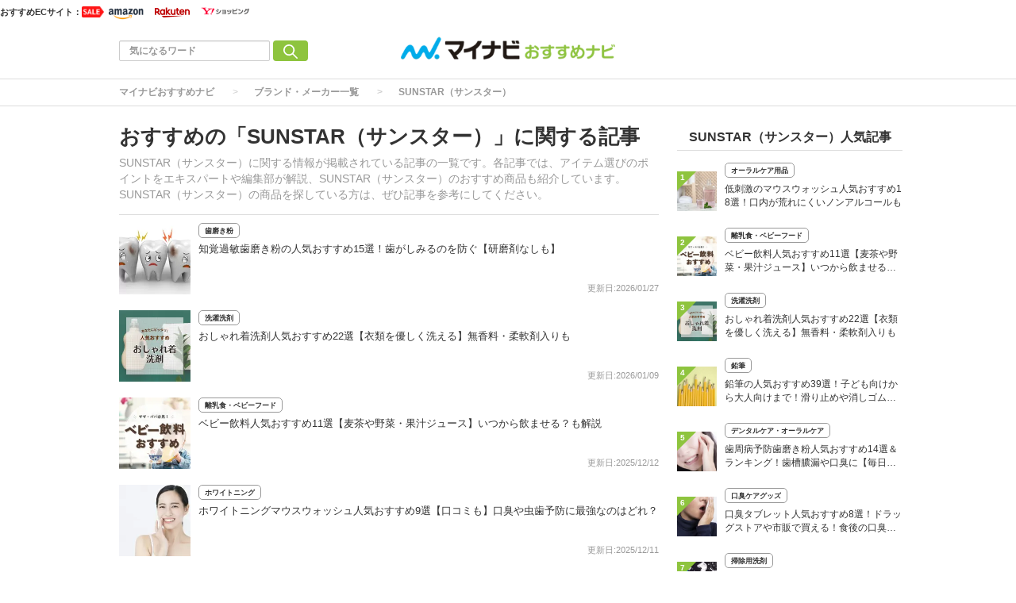

--- FILE ---
content_type: text/html; charset=utf-8
request_url: https://osusume.mynavi.jp/brand/1458/
body_size: 14475
content:
<!DOCTYPE html>
<html lang="ja">
<head>
  <meta charset="utf-8">
          <!-- Google Tag Manager -->
<script>(function(w,d,s,l,i){w[l]=w[l]||[];w[l].push({'gtm.start':new Date().getTime(),event:'gtm.js'});var f=d.getElementsByTagName(s)[0],j=d.createElement(s),dl=l!='dataLayer'?'&l='+l:'';j.async=true;j.src='https://www.googletagmanager.com/gtm.js?id='+i+dl;f.parentNode.insertBefore(j,f);})(window,document,'script','dataLayer','GTM-P7F9K6M');</script>
<!-- End Google Tag Manager -->

<meta name="msvalidate.01" content="EA2DE139CB249314736AA51A0C1D8670" />
<meta name="p:domain_verify" content="e8a2005c401a77a856726cf073b61bf8"/>

<!-- ahrefs -->
<meta name="ahrefs-site-verification" content="a787c507759ecdbb10d1a09281324daa425f090389197da4b648aafdc35879a0">



          
  
  
  <link rel="preload" href="/assets/pc_footer_share_twitter-6c5a7bb5e8db9ec2b8f72a0a57fe03b18708e4248e066e686bdcc7be78bb1967.png" as="image">
<link rel="preload" href="/assets/feed_icon-7e2eb562f84c6558db95f1b4704b437921941e201446dc4293e91665ecb319b3.png" as="image">
<link rel="preload" href="/assets/icon_mini_tag-913f09964be6f979ab8ac1f5e1f63d5dcf66c7c582f16552c39434de1db25528.png" as="image">
  <link rel="preload" href="/assets/article_new-b4df9802a8cc2cd85cc0e9c8b15d6b0071306601a57c08b54b1fdfa0b21c2b2c.png" as="image">
  <link rel="preload" href="/assets/article_update-85eb49294e3b0fc549586c68cdfe62f0f062e518fed5545dfcc0609240290dbc.png" as="image">
  <link rel="preload" href="/assets/article_new_pc-774e8562843511db7dd836f10271352240d700b500f555f4cba5469e02bbf840.png" as="image">
  <link rel="preload" href="/assets/article_update_pc-dbb597567e1a8ffeca0cb5bff1d8e625cb9c5d13e20bc92f48d967afc9229e84.png" as="image">
<link rel="preload" href="/uploads/app_setting/logo/1/24e1ce89-67b9-46a2-84e1-84e910da6975.png" as="image">
<title>SUNSTAR（サンスター）に関する記事｜マイナビおすすめナビ</title>
<meta name="description" content="SUNSTAR（サンスター）に関する情報が掲載されている記事の一覧です。各記事では、アイテム選びのポイントをエキスパートや編集部が解説、SUNSTAR（サンスター）のおすすめ商品も紹介しています。SUNSTAR（サンスター）の商品を探している方は、ぜひ記事を参考にしてください。">
<meta name="robots" content="index,follow">
<link rel="canonical" href="https://osusume.mynavi.jp/brand/1458/">




<meta property="og:locale" content="ja_JP">
<meta property="og:title" content="SUNSTAR（サンスター）に関する記事｜マイナビおすすめナビ">
<meta property="og:type" content="website">
<meta property="og:url" content="https://osusume.mynavi.jp/brand/1458/">
<meta property="og:description" content="SUNSTAR（サンスター）に関する情報が掲載されている記事の一覧です。各記事では、アイテム選びのポイントをエキスパートや編集部が解説、SUNSTAR（サンスター）のおすすめ商品も紹介しています。SUNSTAR（サンスター）の商品を探している方は、ぜひ記事を参考にしてください。">
<meta property="og:site_name" content="マイナビおすすめナビ | 買いたいものがきっと見つかる。">
  <meta property="og:image" content="https://osusume.mynavi.jp/uploads/app_setting/image/1/e066467e-b1c4-44fb-903a-1b0684f62542.jpg">

<meta name="twitter:site" content="@osusume_mynavi">
<meta name="twitter:card" content="summary_large_image">
<meta name="twitter:title" content="SUNSTAR（サンスター）に関する記事｜マイナビおすすめナビ">
<meta name="twitter:creator" content="@osusume_mynavi">
<meta name="twitter:image:src" content="https://osusume.mynavi.jp/uploads/app_setting/image/1/e066467e-b1c4-44fb-903a-1b0684f62542.jpg">
<meta name="twitter:domain" content="mynavi.jp">
    <meta name="viewport" content="width=device-width, initial-scale=1, maximum-scale=1, user-scalable=no">


    <script src="/assets/application-33ea35cd1a1d3b5259061e404a293687e6b69bca323a1f59443c7d9368db4836.js" defer="defer"></script>

      <link rel="stylesheet" href="/assets/responsive_application-7778b7b8cf844a180c4fb6ebc95e64543dcdfa0714e715d305ed9726c62d25ef.css" media="all" />
          <link rel="stylesheet" href="/assets/category/beauty-2868e6f2449506bb5e02c0bc8bac251c8519fd67ca14f8c88bdf26d604253487.css" media="all" />





    <link rel="icon" type="image/x-icon" href="/uploads/app_setting/favicon/1/eac7a02f-1aa1-4c1e-8df7-947ceb3fe697.ico" />
    <link rel="icon" type="image/x-icon" href="/uploads/app_setting/favicon/1/eac7a02f-1aa1-4c1e-8df7-947ceb3fe697.ico" />
      <link rel="apple-touch-icon" type="image/png" href="/uploads/app_setting/touch_icon/1/3cb5cc9d-fef2-4c03-9b44-df9f9765d1a2.png" />

      <meta name="format-detection" content="telephone=no">

<meta name="google-site-verification" content="DPID6yK77fvBxu0nLDQ-zEIglwo58PBp-g1Ww7WEoYI" />

      
      
      

<script type="application/ld+json">
    {
        "@context": "http://schema.org",
        "@type": "WebSite",
        "alternateName": "osusume.mynavi.jp",
        "name": "マイナビおすすめナビ",
        "inLanguage": "jp",
        "url": "https://osusume.mynavi.jp/",
        "accountablePerson": {
            "@type": "Person",
            "name": "土屋 芳明",
            "jobTitle": "株式会社マイナビ 代表取締役 社長執行役員",
            "sameAs": "https://www.mynavi.jp/company/overview/"
        },
        "publisher": {
            "@type": "Organization",
            "name": "株式会社マイナビ／マイナビおすすめナビ",
            "alternateName": "Mynavi Corporation",
            "url": "https://www.mynavi.jp/",
            "logo": "https://www.mynavi.jp/wp-content/themes/site/assets/img/common/log_main.png",
            "ethicsPolicy": "https://www.mynavi.jp/company/",
            "foundingDate": "1973-08-15T00:00:00+09:00"
        },
        "copyrightHolder": {
            "@type": "Organization",
            "name": "株式会社マイナビ",
            "alternateName": "Mynavi Corporation"
        }
    }</script>
</head>
<body class="no-pickups " id="wrapper">

   

    <!-- Google Tag Manager (noscript) -->
<noscript><iframe src="https://www.googletagmanager.com/ns.html?id=GTM-P7F9K6M" height="0" width="0" style="display:none;visibility:hidden"></iframe></noscript>
<!-- End Google Tag Manager (noscript) -->


    
    
    
    
    
        <nav id="navbar" class="navbar navbar-inverse sb-slide mobile_display_block  navbar-fixed-top">
  <div class="container">
    <div class="row">
      <div class="mb-center-position">
        <div class="logo-image-div" data-myanalysis="navbar-logo">
          
          <a class="manualClick" manual-label="マイナビおすすめナビ" href="/"><img class="logo-img logo-image-image" alt="マイナビおすすめナビ" width="380" height="96" loading="lazy" src="/uploads/app_setting/logo/1/24e1ce89-67b9-46a2-84e1-84e910da6975.png" /></a>
        </div>
      </div>
      <div class="right-position" data-myanalysis="navbar-menu-button">
        <button type="button" id="menu_button" class="navbar-toggle collapsed sb-toggle-right" data-toggle="collapse" data-target="#navbar" aria-expanded="false" aria-controls="navbar">
          <img class="" id="menu-button-img" alt="menu button" loading="lazy" src="/assets/amp_menu_btn_mob-ceee3bfe0f7f90e5e2d3a65c7be1fba2bb9cead901dcd654ac05979d4977e276.svg" />
        </button>
      </div>
    </div>
  </div>
</nav>

      <!-- Static navbar -->
  
<nav class="navbar pc_display_block" data-div="navbar-fixed-top">
  <div class="container_ec">
    <div class="row_ec">
      <div class="nav-ec-title">おすすめECサイト：</div>
        <div class="nav-ec-amazon"><picture><source srcset='/assets/nav-ec-sale.png-f279ae42c06e0df3e7bc23ab6b2631853ca1f7de5ec268f781e1d4e0a810cff4.webp' type=image/webp> <img class="nav-ec-sale-img  nav-ec-sale-none" alt="navbar ec sale" loading="lazy" src="/assets/nav-ec-sale-bfc1b36f548af3d16742b677555e97e919ee28c9157f126835e86c31c26c7adb.png" /></picture>
          <a href="https://www.amazon.co.jp/?tag=osusumenavi_top-22" target="_blank" rel="sponsored nofollow noopener"><picture><source srcset='/assets/amazon-nav-logo.png-6810568394a75264d4c5aa7090f5b97229c0c7a6e295bfe395e3faf942fa3cc9.webp' type=image/webp> <img alt="Amazonロゴ" loading="lazy" src="/assets/amazon-nav-logo-8fde160eba1d7cbfd056bf6e2fd2ecb584983bd0cbd3d5b3924f302d39e4020b.png" /></picture></a>
        </div>
        <div class="nav-ec-rakuten"><picture><source srcset='/assets/nav-ec-sale.png-f279ae42c06e0df3e7bc23ab6b2631853ca1f7de5ec268f781e1d4e0a810cff4.webp' type=image/webp> <img class="nav-ec-sale-img  nav-ec-sale-none" alt="navbar ec sale" loading="lazy" src="/assets/nav-ec-sale-bfc1b36f548af3d16742b677555e97e919ee28c9157f126835e86c31c26c7adb.png" /></picture>
          <a href="https://hb.afl.rakuten.co.jp/hgc/17714b55.94c0c6c6.17714b56.8fa8d09c/_RTLink110043?pc=https%3A%2F%2Fwww.rakuten.co.jp%2F&amp;link_type=hybrid_url&amp;ut=eyJwYWdlIjoidXJsIiwidHlwZSI6Imh5YnJpZF91cmwiLCJjb2wiOjF9" target="_blank" rel="sponsored nofollow noopener"><picture><source srcset='/assets/rakuten-nav-logo.gif-58114e4cad6582960305a8f84a939660db51ff969e3fff279b7fd77dcc677fe6.webp' type=image/webp> <img alt="楽天市場ロゴ" loading="lazy" src="/assets/rakuten-nav-logo-1f1187ae5d90d1ac313135937cc6b3b0b9b2aa466e20366c9ceddf082887dfc7.gif" /></picture></a>
        </div>
        <div class="nav-ec-yahoo"><picture><source srcset='/assets/nav-ec-sale.png-f279ae42c06e0df3e7bc23ab6b2631853ca1f7de5ec268f781e1d4e0a810cff4.webp' type=image/webp> <img class="nav-ec-sale-img  nav-ec-sale-none" alt="navbar ec sale" loading="lazy" src="/assets/nav-ec-sale-bfc1b36f548af3d16742b677555e97e919ee28c9157f126835e86c31c26c7adb.png" /></picture>
          <a href="https://ck.jp.ap.valuecommerce.com/servlet/referral?sid=3430673&amp;pid=891695232" target="_blank" rel="sponsored nofollow noopener"><picture><source srcset='/assets/yahoo-nav-logo.png-9e5197213469e20e13ffd0c111dd3c7a85a06803ee73ab49b8197e58ab69a37b.webp' type=image/webp> <img alt="Yahoo!ショッピングロゴ" loading="lazy" src="/assets/yahoo-nav-logo-bbc18706a00d06d15e96e89b1a9d3cbfb3881a1ab3eec1d719e2812743210066.png" /></picture></a>
        </div>
    </div>
  </div>
  <div class="container">
    <div class="row">
      <div class="col-xs-4 left-position" data-myanalysis="navbar-search">
        <form class="navbar-form search-article-form keyword-text-form manualClick" id="article_search" manual-label="検索" role="search" action="/articles/search/" accept-charset="UTF-8" method="get">
      
          <div class="form-group">
            <input class="form-control search_placeholder" placeholder="気になるワード" type="search" name="q[title_cont]" id="q_title_cont" />
             <button name="button" type="submit" class="btn btn-default btn-color search-btn">
             <img width="18" height="18" class="" alt="search button" loading="lazy" src="/assets/mushi-megane-50033777855101d9f5347309ae593cb3cb77e17064a7b2d2c3af74d5ae655b2f.svg" />
</button>          </div>
         
</form>      </div>
	
      <div class="col-xs-4 center-position">
        <div class="logo-image-div" data-myanalysis="navbar-logo">
          
          <a class="manualClick" manual-label="マイナビおすすめナビ" href="https://osusume.mynavi.jp/"><img class="logo-img logo-image-image" alt="マイナビおすすめナビ" width="380" height="96" loading="lazy" src="/uploads/app_setting/logo/1/24e1ce89-67b9-46a2-84e1-84e910da6975.png" /></a>
        </div>
      </div>
      <div class="col-xs-4 right-position navbar-info" data-myanalysis="navbar-right-position">
         <div id="navbar" class="navbar-collapse collapse">
          <ul class="nav navbar-nav navbar-right">
  
</ul>
        </div>
      </div>
    </div>
  </div>
</nav>



        
<script type="application/ld+json">
  {
    "@context": "https://schema.org",
    "@type": "BreadcrumbList",
    "itemListElement":
    [
    {
      "@type": "ListItem",
      "position": 1,
      "item":
      {
        "@id": "https://osusume.mynavi.jp/",
        "name": "マイナビおすすめナビ"
      }
    },
        {
          "@type": "ListItem",
          "position": 2,
          "item":
          {
            "@id": "https://osusume.mynavi.jp/brands/",
            "name": "ブランド・メーカー一覧"
          }
        },
    {
      "@type": "ListItem",
      "position": 3,
      "item":
      {
            "@id": "https://osusume.mynavi.jp/brand/1458/",
            "name": "SUNSTAR（サンスター）"
      }
    }
    ]
  }
</script>
  
	<div class="breadcrumb-area pc_display_block" data-myanalysis="breadcrumb-area">
		<ol class="breadcrumb">
			<li><a class="manualClick" manual-label="マイナビおすすめナビ" href="/">マイナビおすすめナビ</a></li>
            <li><a class="manualClick" manual-label="ブランド・メーカー一覧" href="/brands/">ブランド・メーカー一覧</a></li>
		  <li class="active">SUNSTAR（サンスター）</li>
		</ol>
	</div>


  <div class="container contents">
      <div class="maskblack"></div>
          	<div class="breadcrumb-area mobile_display_block" data-myanalysis="breadcrumb-area">
		<ol class="breadcrumb">
			<li>
			<a class="manualClick" manual-label="マイナビおすすめナビ" href="/">
				
				<picture><source srcset='/assets/home.png-09cc10fcd69c28722f4e23be46d6d68770a4e97fbfe2bae66e8c2f5a9644ac4b.webp' type=image/webp> <img class="list-icon" alt="home icon" loading="lazy" src="/assets/home-c13454c83c1e7af14a2f7dd0e6743f2db6ab773100825977adf10983ad14bd54.png" width="16" height="16" /></picture>
</a>			</li>
            <li><a class="manualClick" manual-label="ブランド・メーカー一覧" href="/brands/">ブランド・メーカー一覧</a></li>
		  <li class="active">SUNSTAR（サンスター）</li>
		</ol>
	</div>
   <p id="notice" style="display:none"></p>
   
<div class="row">
  <div class="main-area article-area">
    <div class="category-header" data-myanalysis="brand-header">
  <div class="media">
    <div class="media-body">
      <h1 class="media-heading page_title">おすすめの「SUNSTAR（サンスター）」に関する記事</h1>
      <p class="media-heading">SUNSTAR（サンスター）に関する情報が掲載されている記事の一覧です。各記事では、アイテム選びのポイントをエキスパートや編集部が解説、SUNSTAR（サンスター）のおすすめ商品も紹介しています。SUNSTAR（サンスター）の商品を探している方は、ぜひ記事を参考にしてください。</p>
    </div>
  </div>
</div>
    <hr>


    


<div class="block-area">
    <div class="article-list " data-href="/houseware/6701/">
      <div class="media">
        <div class="media-left">
            <div class="thumb">
              <a class="manualClick" manual-label="知覚過敏歯磨き粉の人気おすすめ15選！歯がしみるのを防ぐ【研磨剤なしも】" href="/6701/"><img class="media-object " alt="知覚過敏歯磨き粉の人気おすすめ15選！歯がしみるのを防ぐ【研磨剤なしも】" loading="lazy" src="/uploads/article/image/6701/thumb_lg_xf3535139948m.jpg" /></a>
              
          </div>         
        </div>
        <div class="media-body">

          <div class="header">
            <div class="category">
            <a class="manualClick article-category" href="/keyword/593/">歯磨き粉</a>
          </div>
          </div>
          <p class="title">
              <a class="manualClick" manual-label="知覚過敏歯磨き粉の人気おすすめ15選！歯がしみるのを防ぐ【研磨剤なしも】" href="/6701/">知覚過敏歯磨き粉の人気おすすめ15選！歯がしみるのを防ぐ【研磨剤なしも】</a>
          </p>


          <div class="footer">
              
                <span class="published_at">更新日:2026/01/27</span>
          </div>
        </div>

        
      </div>
    </div>

          
    <div class="article-list " data-href="/houseware/3104/">
      <div class="media">
        <div class="media-left">
            <div class="thumb">
              <a class="manualClick" manual-label="おしゃれ着洗剤人気おすすめ22選【衣類を優しく洗える】無香料・柔軟剤入りも" href="/3104/"><img class="media-object " alt="おしゃれ着洗剤人気おすすめ22選【衣類を優しく洗える】無香料・柔軟剤入りも" loading="lazy" src="/uploads/article/image/3104/thumb_lg_%E3%81%8A%E3%81%97%E3%82%83%E3%82%8C%E7%9D%80_%E6%B4%97%E5%89%A4.png" /></a>
              
          </div>         
        </div>
        <div class="media-body">

          <div class="header">
            <div class="category">
            <a class="manualClick article-category" href="/keyword/40/">洗濯洗剤</a>
          </div>
          </div>
          <p class="title">
              <a class="manualClick" manual-label="おしゃれ着洗剤人気おすすめ22選【衣類を優しく洗える】無香料・柔軟剤入りも" href="/3104/">おしゃれ着洗剤人気おすすめ22選【衣類を優しく洗える】無香料・柔軟剤入りも</a>
          </p>


          <div class="footer">
              
                <span class="published_at">更新日:2026/01/09</span>
          </div>
        </div>

        
      </div>
    </div>

          
    <div class="article-list " data-href="/babykids/1390/">
      <div class="media">
        <div class="media-left">
            <div class="thumb">
              <a class="manualClick" manual-label="ベビー飲料人気おすすめ11選【麦茶や野菜・果汁ジュース】いつから飲ませる？も解説" href="/1390/"><img class="media-object " alt="ベビー飲料人気おすすめ11選【麦茶や野菜・果汁ジュース】いつから飲ませる？も解説" loading="lazy" src="/uploads/article/image/1390/thumb_lg_babykids__17_.png" /></a>
              
          </div>         
        </div>
        <div class="media-body">

          <div class="header">
            <div class="category">
            <a class="manualClick article-category" href="/keyword/259/">離乳食・ベビーフード</a>
          </div>
          </div>
          <p class="title">
              <a class="manualClick" manual-label="ベビー飲料人気おすすめ11選【麦茶や野菜・果汁ジュース】いつから飲ませる？も解説" href="/1390/">ベビー飲料人気おすすめ11選【麦茶や野菜・果汁ジュース】いつから飲ませる？も解説</a>
          </p>


          <div class="footer">
              
                <span class="published_at">更新日:2025/12/12</span>
          </div>
        </div>

        
      </div>
    </div>

          
    <div class="article-list " data-href="/houseware/6748/">
      <div class="media">
        <div class="media-left">
            <div class="thumb">
              <a class="manualClick" manual-label="ホワイトニングマウスウォッシュ人気おすすめ9選【口コミも】口臭や虫歯予防に最強なのはどれ？" href="/6748/"><img class="media-object " alt="ホワイトニングマウスウォッシュ人気おすすめ9選【口コミも】口臭や虫歯予防に最強なのはどれ？" loading="lazy" src="/uploads/article/image/6748/thumb_lg_xf6590029449m.jpg" /></a>
              
          </div>         
        </div>
        <div class="media-body">

          <div class="header">
            <div class="category">
            <a class="manualClick article-category" href="/keyword/3652/">ホワイトニング</a>
          </div>
          </div>
          <p class="title">
              <a class="manualClick" manual-label="ホワイトニングマウスウォッシュ人気おすすめ9選【口コミも】口臭や虫歯予防に最強なのはどれ？" href="/6748/">ホワイトニングマウスウォッシュ人気おすすめ9選【口コミも】口臭や虫歯予防に最強なのはどれ？</a>
          </p>


          <div class="footer">
              
                <span class="published_at">更新日:2025/12/11</span>
          </div>
        </div>

        
      </div>
    </div>

          
    <div class="article-list " data-href="/houseware/6637/">
      <div class="media">
        <div class="media-left">
            <div class="thumb">
              <a class="manualClick" manual-label="舌ブラシの人気おすすめ18選【口臭ケア】ヘラタイプやブラシタイプなど" href="/6637/"><img class="media-object " alt="舌ブラシの人気おすすめ18選【口臭ケア】ヘラタイプやブラシタイプなど" loading="lazy" src="/uploads/article/image/6637/thumb_lg_rf103283667_o.jpg" /></a>
              
          </div>         
        </div>
        <div class="media-body">

          <div class="header">
            <div class="category">
            <a class="manualClick article-category" href="/keyword/575/">歯ブラシ</a>
          </div>
          </div>
          <p class="title">
              <a class="manualClick" manual-label="舌ブラシの人気おすすめ18選【口臭ケア】ヘラタイプやブラシタイプなど" href="/6637/">舌ブラシの人気おすすめ18選【口臭ケア】ヘラタイプやブラシタイプなど</a>
          </p>


          <div class="footer">
              
                <span class="published_at">更新日:2025/12/11</span>
          </div>
        </div>

        
      </div>
    </div>

          
    <div class="article-list " data-href="/houseware/6470/">
      <div class="media">
        <div class="media-left">
            <div class="thumb">
              <a class="manualClick" manual-label="フッ素配合歯磨き粉人気おすすめ16選！濃度950ppm以上の高濃度タイプから子供用まで紹介" href="/6470/"><img class="media-object " alt="フッ素配合歯磨き粉人気おすすめ16選！濃度950ppm以上の高濃度タイプから子供用まで紹介" loading="lazy" src="/assets/loading-gif-ef97edf4d1acb90bd8ecfb171d4687ca923b13d386173426bfcb961097a710fe.gif" data-original="/uploads/article/image/6470/thumb_lg_%E3%83%95%E3%83%83%E7%B4%A0%E9%85%8D%E5%90%88_%E6%AD%AF%E7%A3%A8%E3%81%8D%E7%B2%89.png"></a>
              
          </div>         
        </div>
        <div class="media-body">

          <div class="header">
            <div class="category">
            <a class="manualClick article-category" href="/keyword/593/">歯磨き粉</a>
          </div>
          </div>
          <p class="title">
              <a class="manualClick" manual-label="フッ素配合歯磨き粉人気おすすめ16選！濃度950ppm以上の高濃度タイプから子供用まで紹介" href="/6470/">フッ素配合歯磨き粉人気おすすめ16選！濃度950ppm以上の高濃度タイプから子供用まで紹介</a>
          </p>


          <div class="footer">
              
                <span class="published_at">更新日:2025/12/10</span>
          </div>
        </div>

        
      </div>
    </div>

          
    <div class="article-list " data-href="/travel/13129/">
      <div class="media">
        <div class="media-left">
            <div class="thumb">
              <a class="manualClick" manual-label="海外旅行の必需品・持ち物リスト！持っていけばよかったアイテムも" href="/13129/"><img class="media-object " alt="海外旅行の必需品・持ち物リスト！持っていけばよかったアイテムも" loading="lazy" src="/assets/loading-gif-ef97edf4d1acb90bd8ecfb171d4687ca923b13d386173426bfcb961097a710fe.gif" data-original="/uploads/article/image/13129/thumb_lg_rf10192813936_o.jpg"></a>
              
          </div>         
        </div>
        <div class="media-body">

          <div class="header">
              <div class="category">
              <a class="manualClick article-category" href="/keyword/3703/">国内旅行・海外旅行</a>
            </div>
          </div>
          <p class="title">
              <a class="manualClick" manual-label="海外旅行の必需品・持ち物リスト！持っていけばよかったアイテムも" href="/13129/">海外旅行の必需品・持ち物リスト！持っていけばよかったアイテムも</a>
          </p>


          <div class="footer">
              
                <span class="published_at">更新日:2025/11/11</span>
          </div>
        </div>

        
      </div>
    </div>

          
    <div class="article-list " data-href="/other/5537/">
      <div class="media">
        <div class="media-left">
            <div class="thumb">
              <a class="manualClick" manual-label="花粉ブロックスプレー人気おすすめ14選！衣類や髪、肌に付着するのを防止する効果あり" href="/5537/"><img class="media-object " alt="花粉ブロックスプレー人気おすすめ14選！衣類や髪、肌に付着するのを防止する効果あり" loading="lazy" src="/assets/loading-gif-ef97edf4d1acb90bd8ecfb171d4687ca923b13d386173426bfcb961097a710fe.gif" data-original="/uploads/article/image/5537/thumb_lg_af9940076108l.jpg"></a>
              
          </div>         
        </div>
        <div class="media-body">

          <div class="header">
            <div class="category">
            <a class="manualClick article-category" href="/keyword/375/">健康グッズ</a>
          </div>
          </div>
          <p class="title">
              <a class="manualClick" manual-label="花粉ブロックスプレー人気おすすめ14選！衣類や髪、肌に付着するのを防止する効果あり" href="/5537/">花粉ブロックスプレー人気おすすめ14選！衣類や髪、肌に付着するのを防止する効果あり</a>
          </p>


          <div class="footer">
              
                <span class="published_at">更新日:2025/11/11</span>
          </div>
        </div>

        
      </div>
    </div>

          
    <div class="article-list " data-href="/houseware/4595/">
      <div class="media">
        <div class="media-left">
            <div class="thumb">
              <a class="manualClick" manual-label="市販のダニ退治グッズ人気おすすめ20選！置くだけタイプやスプレーでダニ対策" href="/4595/"><img class="media-object " alt="市販のダニ退治グッズ人気おすすめ20選！置くだけタイプやスプレーでダニ対策" loading="lazy" src="/assets/loading-gif-ef97edf4d1acb90bd8ecfb171d4687ca923b13d386173426bfcb961097a710fe.gif" data-original="/uploads/article/image/4595/thumb_lg_rf105946622_o.jpg"></a>
              
          </div>         
        </div>
        <div class="media-body">

          <div class="header">
            <div class="category">
            <a class="manualClick article-category" href="/keyword/280/">虫除け・殺虫剤・防虫剤</a>
          </div>
          </div>
          <p class="title">
              <a class="manualClick" manual-label="市販のダニ退治グッズ人気おすすめ20選！置くだけタイプやスプレーでダニ対策" href="/4595/">市販のダニ退治グッズ人気おすすめ20選！置くだけタイプやスプレーでダニ対策</a>
          </p>


          <div class="footer">
              
                <span class="published_at">更新日:2025/10/08</span>
          </div>
        </div>

        
      </div>
    </div>

          
    <div class="article-list " data-href="/houseware/4061/">
      <div class="media">
        <div class="media-left">
            <div class="thumb">
              <a class="manualClick" manual-label="鉛筆の人気おすすめ39選！子ども向けから大人向けまで！滑り止めや消しゴム付きなど" href="/4061/"><img class="media-object " alt="鉛筆の人気おすすめ39選！子ども向けから大人向けまで！滑り止めや消しゴム付きなど" loading="lazy" src="/assets/loading-gif-ef97edf4d1acb90bd8ecfb171d4687ca923b13d386173426bfcb961097a710fe.gif" data-original="/uploads/article/image/4061/thumb_lg_%E9%89%9B%E7%AD%86.jpg"></a>
              
          </div>         
        </div>
        <div class="media-body">

          <div class="header">
            <div class="category">
            <a class="manualClick article-category" href="/keyword/536/">鉛筆</a>
          </div>
          </div>
          <p class="title">
              <a class="manualClick" manual-label="鉛筆の人気おすすめ39選！子ども向けから大人向けまで！滑り止めや消しゴム付きなど" href="/4061/">鉛筆の人気おすすめ39選！子ども向けから大人向けまで！滑り止めや消しゴム付きなど</a>
          </p>


          <div class="footer">
              
                <span class="published_at">更新日:2025/09/03</span>
          </div>
        </div>

        
      </div>
    </div>

          
    <div class="article-list " data-href="/houseware/10090/">
      <div class="media">
        <div class="media-left">
            <div class="thumb">
              <a class="manualClick" manual-label="低刺激のマウスウォッシュ人気おすすめ18選！口内が荒れにくいノンアルコールも" href="/10090/"><img class="media-object " alt="低刺激のマウスウォッシュ人気おすすめ18選！口内が荒れにくいノンアルコールも" loading="lazy" src="/assets/loading-gif-ef97edf4d1acb90bd8ecfb171d4687ca923b13d386173426bfcb961097a710fe.gif" data-original="/uploads/article/image/10090/thumb_lg_rf10172345142_o.jpg"></a>
              
          </div>         
        </div>
        <div class="media-body">

          <div class="header">
            <div class="category">
            <a class="manualClick article-category" href="/keyword/3653/">オーラルケア用品</a>
          </div>
          </div>
          <p class="title">
              <a class="manualClick" manual-label="低刺激のマウスウォッシュ人気おすすめ18選！口内が荒れにくいノンアルコールも" href="/10090/">低刺激のマウスウォッシュ人気おすすめ18選！口内が荒れにくいノンアルコールも</a>
          </p>


          <div class="footer">
              
                <span class="published_at">更新日:2025/08/18</span>
          </div>
        </div>

        
      </div>
    </div>

          
    <div class="article-list " data-href="/houseware/1332/">
      <div class="media">
        <div class="media-left">
            <div class="thumb">
              <a class="manualClick" manual-label="水垢落としの人気おすすめ17選！鏡や車のフロントガラスもピカピカに" href="/1332/"><img class="media-object " alt="水垢落としの人気おすすめ17選！鏡や車のフロントガラスもピカピカに" loading="lazy" src="/assets/loading-gif-ef97edf4d1acb90bd8ecfb171d4687ca923b13d386173426bfcb961097a710fe.gif" data-original="/uploads/article/image/1332/thumb_lg_rf10157070660_o.jpg"></a>
              
          </div>         
        </div>
        <div class="media-body">

          <div class="header">
            <div class="category">
            <a class="manualClick article-category" href="/keyword/315/">掃除用洗剤</a>
          </div>
          </div>
          <p class="title">
              <a class="manualClick" manual-label="水垢落としの人気おすすめ17選！鏡や車のフロントガラスもピカピカに" href="/1332/">水垢落としの人気おすすめ17選！鏡や車のフロントガラスもピカピカに</a>
          </p>


          <div class="footer">
              
                <span class="published_at">更新日:2025/06/03</span>
          </div>
        </div>

        
      </div>
    </div>

          
    <div class="article-list " data-href="/babykids/2441/">
      <div class="media">
        <div class="media-left">
            <div class="thumb">
              <a class="manualClick" manual-label="子供用歯ブラシ人気おすすめ18選！対象年齢別にピッタリの歯ブラシを紹介【歯科専売品も】" href="/2441/"><img class="media-object " alt="子供用歯ブラシ人気おすすめ18選！対象年齢別にピッタリの歯ブラシを紹介【歯科専売品も】" loading="lazy" src="/assets/loading-gif-ef97edf4d1acb90bd8ecfb171d4687ca923b13d386173426bfcb961097a710fe.gif" data-original="/uploads/article/image/2441/thumb_lg_rf32555044_o.jpg"></a>
              
          </div>         
        </div>
        <div class="media-body">

          <div class="header">
            <div class="category">
            <a class="manualClick article-category" href="/keyword/383/">歯磨きグッズ</a>
          </div>
          </div>
          <p class="title">
              <a class="manualClick" manual-label="子供用歯ブラシ人気おすすめ18選！対象年齢別にピッタリの歯ブラシを紹介【歯科専売品も】" href="/2441/">子供用歯ブラシ人気おすすめ18選！対象年齢別にピッタリの歯ブラシを紹介【歯科専売品も】</a>
          </p>


          <div class="footer">
              
                <span class="published_at">更新日:2025/03/20</span>
          </div>
        </div>

        
      </div>
    </div>

          
    <div class="article-list " data-href="/kaden/4111/">
      <div class="media">
        <div class="media-left">
            <div class="thumb">
              <a class="manualClick" manual-label="ペット用脱臭機人気おすすめ13選！犬猫の気になる臭いを強力消臭" href="/4111/"><img class="media-object " alt="ペット用脱臭機人気おすすめ13選！犬猫の気になる臭いを強力消臭" loading="lazy" src="/assets/loading-gif-ef97edf4d1acb90bd8ecfb171d4687ca923b13d386173426bfcb961097a710fe.gif" data-original="/uploads/article/image/4111/thumb_lg_%E3%83%9A%E3%83%83%E3%83%88%E7%94%A8%E8%84%B1%E8%87%AD%E6%A9%9FTOP%E7%94%BB%E5%83%8F.jpg"></a>
              
          </div>         
        </div>
        <div class="media-body">

          <div class="header">
            <div class="category">
            <a class="manualClick article-category" href="/keyword/174/">空気清浄機</a>
          </div>
          </div>
          <p class="title">
              <a class="manualClick" manual-label="ペット用脱臭機人気おすすめ13選！犬猫の気になる臭いを強力消臭" href="/4111/">ペット用脱臭機人気おすすめ13選！犬猫の気になる臭いを強力消臭</a>
          </p>


          <div class="footer">
              
                <span class="published_at">更新日:2025/03/01</span>
          </div>
        </div>

        
      </div>
    </div>

          
    <div class="article-list " data-href="/houseware/6742/">
      <div class="media">
        <div class="media-left">
            <div class="thumb">
              <a class="manualClick" manual-label="口臭タブレット人気おすすめ8選！ドラッグストアや市販で買える！食後の口臭ケアにも" href="/6742/"><img class="media-object " alt="口臭タブレット人気おすすめ8選！ドラッグストアや市販で買える！食後の口臭ケアにも" loading="lazy" src="/assets/loading-gif-ef97edf4d1acb90bd8ecfb171d4687ca923b13d386173426bfcb961097a710fe.gif" data-original="/uploads/article/image/6742/thumb_lg_rf51506094_o.jpg"></a>
              
          </div>         
        </div>
        <div class="media-body">

          <div class="header">
            <div class="category">
            <a class="manualClick article-category" href="/keyword/3855/">口臭ケアグッズ</a>
          </div>
          </div>
          <p class="title">
              <a class="manualClick" manual-label="口臭タブレット人気おすすめ8選！ドラッグストアや市販で買える！食後の口臭ケアにも" href="/6742/">口臭タブレット人気おすすめ8選！ドラッグストアや市販で買える！食後の口臭ケアにも</a>
          </p>


          <div class="footer">
              
                <span class="published_at">更新日:2025/02/27</span>
          </div>
        </div>

        
      </div>
    </div>

          
    <div class="article-list " data-href="/houseware/4962/">
      <div class="media">
        <div class="media-left">
            <div class="thumb">
              <a class="manualClick" manual-label="【市販】電動歯ブラシ用歯磨き粉人気おすすめ17選！ホワイトニングや知覚過敏対策も" href="/4962/"><img class="media-object " alt="【市販】電動歯ブラシ用歯磨き粉人気おすすめ17選！ホワイトニングや知覚過敏対策も" loading="lazy" src="/assets/loading-gif-ef97edf4d1acb90bd8ecfb171d4687ca923b13d386173426bfcb961097a710fe.gif" data-original="/uploads/article/image/4962/thumb_lg_rf116292034_o.jpg"></a>
              
          </div>         
        </div>
        <div class="media-body">

          <div class="header">
            <div class="category">
            <a class="manualClick article-category" href="/keyword/593/">歯磨き粉</a>
          </div>
          </div>
          <p class="title">
              <a class="manualClick" manual-label="【市販】電動歯ブラシ用歯磨き粉人気おすすめ17選！ホワイトニングや知覚過敏対策も" href="/4962/">【市販】電動歯ブラシ用歯磨き粉人気おすすめ17選！ホワイトニングや知覚過敏対策も</a>
          </p>


          <div class="footer">
              
                <span class="published_at">更新日:2025/01/23</span>
          </div>
        </div>

        
      </div>
    </div>

          
    <div class="article-list " data-href="/houseware/7211/">
      <div class="media">
        <div class="media-left">
            <div class="thumb">
              <a class="manualClick" manual-label="歯槽膿漏予防に人気おすすめの歯磨き粉16選！医薬品も紹介" href="/7211/"><img class="media-object " alt="歯槽膿漏予防に人気おすすめの歯磨き粉16選！医薬品も紹介" loading="lazy" src="/assets/loading-gif-ef97edf4d1acb90bd8ecfb171d4687ca923b13d386173426bfcb961097a710fe.gif" data-original="/uploads/article/image/7211/thumb_lg_af9940060160m.jpg"></a>
              
          </div>         
        </div>
        <div class="media-body">

          <div class="header">
            <div class="category">
            <a class="manualClick article-category" href="/keyword/593/">歯磨き粉</a>
          </div>
          </div>
          <p class="title">
              <a class="manualClick" manual-label="歯槽膿漏予防に人気おすすめの歯磨き粉16選！医薬品も紹介" href="/7211/">歯槽膿漏予防に人気おすすめの歯磨き粉16選！医薬品も紹介</a>
          </p>


          <div class="footer">
              
                <span class="published_at">更新日:2025/01/23</span>
          </div>
        </div>

        
      </div>
    </div>

          
    <div class="article-list " data-href="/houseware/4621/">
      <div class="media">
        <div class="media-left">
            <div class="thumb">
              <a class="manualClick" manual-label="歯周病予防歯磨き粉人気おすすめ14選＆ランキング！歯槽膿漏や口臭に【毎日のケアが重要】" href="/4621/"><img class="media-object " alt="歯周病予防歯磨き粉人気おすすめ14選＆ランキング！歯槽膿漏や口臭に【毎日のケアが重要】" loading="lazy" src="/assets/loading-gif-ef97edf4d1acb90bd8ecfb171d4687ca923b13d386173426bfcb961097a710fe.gif" data-original="/uploads/article/image/4621/thumb_lg_af9940076025m.jpg"></a>
              
          </div>         
        </div>
        <div class="media-body">

          <div class="header">
            <div class="category">
            <a class="manualClick article-category" href="/keyword/556/">デンタルケア・オーラルケア</a>
          </div>
          </div>
          <p class="title">
              <a class="manualClick" manual-label="歯周病予防歯磨き粉人気おすすめ14選＆ランキング！歯槽膿漏や口臭に【毎日のケアが重要】" href="/4621/">歯周病予防歯磨き粉人気おすすめ14選＆ランキング！歯槽膿漏や口臭に【毎日のケアが重要】</a>
          </p>


          <div class="footer">
              
                <span class="published_at">更新日:2025/01/23</span>
          </div>
        </div>

        
      </div>
    </div>

          
    <div class="article-list " data-href="/houseware/9261/">
      <div class="media">
        <div class="media-left">
            <div class="thumb">
              <a class="manualClick" manual-label="歯磨き粉人気おすすめ46選！むし歯や黄ばみ、歯周病など、口腔内のトラブルを防ぐ" href="/9261/"><img class="media-object " alt="歯磨き粉人気おすすめ46選！むし歯や黄ばみ、歯周病など、口腔内のトラブルを防ぐ" loading="lazy" src="/assets/loading-gif-ef97edf4d1acb90bd8ecfb171d4687ca923b13d386173426bfcb961097a710fe.gif" data-original="/uploads/article/image/9261/thumb_lg_px0010034165m.jpg"></a>
              
          </div>         
        </div>
        <div class="media-body">

          <div class="header">
            <div class="category">
            <a class="manualClick article-category" href="/keyword/593/">歯磨き粉</a>
          </div>
          </div>
          <p class="title">
              <a class="manualClick" manual-label="歯磨き粉人気おすすめ46選！むし歯や黄ばみ、歯周病など、口腔内のトラブルを防ぐ" href="/9261/">歯磨き粉人気おすすめ46選！むし歯や黄ばみ、歯周病など、口腔内のトラブルを防ぐ</a>
          </p>


          <div class="footer">
              
                <span class="published_at">更新日:2025/01/23</span>
          </div>
        </div>

        
      </div>
    </div>

          
    <div class="article-list " data-href="/houseware/7452/">
      <div class="media">
        <div class="media-left">
            <div class="thumb">
              <a class="manualClick" manual-label="手磨き用歯ブラシ人気おすすめ28選！正しい持ち方や磨き方、交換時期についても解説" href="/7452/"><img class="media-object " alt="手磨き用歯ブラシ人気おすすめ28選！正しい持ち方や磨き方、交換時期についても解説" loading="lazy" src="/assets/loading-gif-ef97edf4d1acb90bd8ecfb171d4687ca923b13d386173426bfcb961097a710fe.gif" data-original="/uploads/article/image/7452/thumb_lg_gf0640343750m.jpg"></a>
              
          </div>         
        </div>
        <div class="media-body">

          <div class="header">
            <div class="category">
            <a class="manualClick article-category" href="/keyword/575/">歯ブラシ</a>
          </div>
          </div>
          <p class="title">
              <a class="manualClick" manual-label="手磨き用歯ブラシ人気おすすめ28選！正しい持ち方や磨き方、交換時期についても解説" href="/7452/">手磨き用歯ブラシ人気おすすめ28選！正しい持ち方や磨き方、交換時期についても解説</a>
          </p>


          <div class="footer">
              
                <span class="published_at">更新日:2024/12/24</span>
          </div>
        </div>

        
      </div>
    </div>

          
</div>


  
    <div class="t-center wmax mobile_display_block">
      <ul class="pagination ma0 pagination_home_mobile">
          <li><span class="first">
                &nbsp;&nbsp;&nbsp;&nbsp;&nbsp;
              </span>
          </li>
        <li><span class="current_page"><a>1/3</a></span></li>
          <li><span class="next">
  <a rel="next" href="/brand/1458/?page=2">次のページ ＞</a>
</span></li>
      </ul>
    </div>

  
    <div class="t-center pc_display_block">
        <ul class="pagination">
          <li></li>
          
              
              <li class="hover">
	<span class="page current">
		1
	</span>
</li>
          
              
              <li class="hover"><a rel="next" class="page" href="/brand/1458/?page=2">2</a></li>
          
              
              <li class="hover"><a class="page" href="/brand/1458/?page=3">3</a></li>
          
        
          <li><span class="last">
  <a href="/brand/1458/?page=3">最後</a>
</span></li>
      </ul>
    </div>



    <h4 class="recent-area-title">G・U・M（ガム）に関連する記事</h4>
    <hr class="recent-area-hr">
    


<div class="block-area">
    <div class="article-list " data-href="/babykids/2441/">
      <div class="media">
        <div class="media-left">
            <div class="thumb">
              <a class="manualClick" manual-label="子供用歯ブラシ人気おすすめ18選！対象年齢別にピッタリの歯ブラシを紹介【歯科専売品も】" href="/2441/"><img class="media-object " alt="子供用歯ブラシ人気おすすめ18選！対象年齢別にピッタリの歯ブラシを紹介【歯科専売品も】" loading="lazy" src="/uploads/article/image/2441/thumb_lg_rf32555044_o.jpg" /></a>
              
          </div>         
        </div>
        <div class="media-body">

          <div class="header">
            <div class="category">
            <a class="manualClick article-category" href="/babykids/keyword/383/">歯磨きグッズ</a>
          </div>
          </div>
          <p class="title">
              <a class="manualClick" manual-label="子供用歯ブラシ人気おすすめ18選！対象年齢別にピッタリの歯ブラシを紹介【歯科専売品も】" href="/2441/">子供用歯ブラシ人気おすすめ18選！対象年齢別にピッタリの歯ブラシを紹介【歯科専売品も】</a>
          </p>


          <div class="footer">
              
                <span class="published_at">更新日:2025/03/20</span>
          </div>
        </div>

        
      </div>
    </div>

          
    <div class="article-list " data-href="/houseware/7211/">
      <div class="media">
        <div class="media-left">
            <div class="thumb">
              <a class="manualClick" manual-label="歯槽膿漏予防に人気おすすめの歯磨き粉16選！医薬品も紹介" href="/7211/"><img class="media-object " alt="歯槽膿漏予防に人気おすすめの歯磨き粉16選！医薬品も紹介" loading="lazy" src="/uploads/article/image/7211/thumb_lg_af9940060160m.jpg" /></a>
              
          </div>         
        </div>
        <div class="media-body">

          <div class="header">
            <div class="category">
            <a class="manualClick article-category" href="/houseware/keyword/593/">歯磨き粉</a>
          </div>
          </div>
          <p class="title">
              <a class="manualClick" manual-label="歯槽膿漏予防に人気おすすめの歯磨き粉16選！医薬品も紹介" href="/7211/">歯槽膿漏予防に人気おすすめの歯磨き粉16選！医薬品も紹介</a>
          </p>


          <div class="footer">
              
                <span class="published_at">更新日:2025/01/23</span>
          </div>
        </div>

        
      </div>
    </div>

          
    <div class="article-list " data-href="/kaden/4495/">
      <div class="media">
        <div class="media-left">
            <div class="thumb">
              <a class="manualClick" manual-label="電動歯ブラシおすすめ26選【人気メーカーランキング】大人用・子供用別に紹介！" href="/4495/"><img class="media-object " alt="電動歯ブラシおすすめ26選【人気メーカーランキング】大人用・子供用別に紹介！" loading="lazy" src="/uploads/article/image/4495/thumb_lg_rf106427958_o.jpg" /></a>
              
          </div>         
        </div>
        <div class="media-body">

          <div class="header">
            <div class="category">
            <a class="manualClick article-category" href="/kaden/keyword/576/">電動歯ブラシ</a>
          </div>
          </div>
          <p class="title">
              <a class="manualClick" manual-label="電動歯ブラシおすすめ26選【人気メーカーランキング】大人用・子供用別に紹介！" href="/4495/">電動歯ブラシおすすめ26選【人気メーカーランキング】大人用・子供用別に紹介！</a>
          </p>


          <div class="footer">
              
                <span class="published_at">更新日:2024/12/24</span>
          </div>
        </div>

        
      </div>
    </div>

          
    <div class="article-list " data-href="/houseware/8799/">
      <div class="media">
        <div class="media-left">
            <div class="thumb">
              <a class="manualClick" manual-label="歯間ブラシ人気おすすめ30選【歯科医が解説】4Sサイズ・矯正中も使えるタイプなど" href="/8799/"><img class="media-object " alt="歯間ブラシ人気おすすめ30選【歯科医が解説】4Sサイズ・矯正中も使えるタイプなど" loading="lazy" src="/uploads/article/image/8799/thumb_lg_%E6%AD%AF%E9%96%93%E3%83%96%E3%83%A9%E3%82%B7_%E3%82%B5%E3%83%A0%E3%83%8D.png" /></a>
              
          </div>         
        </div>
        <div class="media-body">

          <div class="header">
            <div class="category">
            <a class="manualClick article-category" href="/houseware/keyword/383/">歯磨きグッズ</a>
          </div>
          </div>
          <p class="title">
              <a class="manualClick" manual-label="歯間ブラシ人気おすすめ30選【歯科医が解説】4Sサイズ・矯正中も使えるタイプなど" href="/8799/">歯間ブラシ人気おすすめ30選【歯科医が解説】4Sサイズ・矯正中も使えるタイプなど</a>
          </p>


          <div class="footer">
              
                <span class="published_at">更新日:2024/11/25</span>
          </div>
        </div>

        
      </div>
    </div>

          
</div>






    

      

        <div class="sidemenu ranking ca_ranking_ver2 mobile_display_block" data-myanalysis="sidemenu-ranking">
  <h4 class="title">SUNSTAR（サンスター）人気記事</h4>
  <hr id="112">
      <div class="media category-ranking-list " data-href="/10090/">
        <div class="media-left">
          <div class="thumb">
            <span class="circle">1</span>
            <a class="manualClick" manual-label="低刺激のマウスウォッシュ人気おすすめ18選！口内が荒れにくいノンアルコールも" href="/10090/"><img class="media-object " alt="低刺激のマウスウォッシュ人気おすすめ18選！口内が荒れにくいノンアルコールも" loading="lazy" src="/uploads/article/image/10090/thumb_lg_rf10172345142_o.jpg" /></a>
            
          </div>
        </div>
        <div class="media-body">
            <div class="category">
            <a class="manualClick article-category" href="/keyword/3653/">オーラルケア用品</a>
            </div>
          <p><a class="manualClick title" manual-label="低刺激のマウスウォッシュ人気おすすめ18選！口内が荒れにくいノンアルコールも" href="/10090/">低刺激のマウスウォッシュ人気おすすめ18選！口内が荒れにくいノンアルコールも</a></p>
          <p class="weekly">
          </p>
        </div>
      </div>
      <div class="media category-ranking-list " data-href="/1390/">
        <div class="media-left">
          <div class="thumb">
            <span class="circle">2</span>
            <a class="manualClick" manual-label="ベビー飲料人気おすすめ11選【麦茶や野菜・果汁ジュース】いつから飲ませる？も解説" href="/1390/"><img class="media-object " alt="ベビー飲料人気おすすめ11選【麦茶や野菜・果汁ジュース】いつから飲ませる？も解説" loading="lazy" src="/uploads/article/image/1390/thumb_lg_babykids__17_.png" /></a>
            
          </div>
        </div>
        <div class="media-body">
            <div class="category">
            <a class="manualClick article-category" href="/keyword/259/">離乳食・ベビーフード</a>
            </div>
          <p><a class="manualClick title" manual-label="ベビー飲料人気おすすめ11選【麦茶や野菜・果汁ジュース】いつから飲ませる？も解説" href="/1390/">ベビー飲料人気おすすめ11選【麦茶や野菜・果汁ジュース】いつから飲ませる？も解説</a></p>
          <p class="weekly">
          </p>
        </div>
      </div>
      <div class="media category-ranking-list " data-href="/3104/">
        <div class="media-left">
          <div class="thumb">
            <span class="circle">3</span>
            <a class="manualClick" manual-label="おしゃれ着洗剤人気おすすめ22選【衣類を優しく洗える】無香料・柔軟剤入りも" href="/3104/"><img class="media-object " alt="おしゃれ着洗剤人気おすすめ22選【衣類を優しく洗える】無香料・柔軟剤入りも" loading="lazy" src="/uploads/article/image/3104/thumb_lg_%E3%81%8A%E3%81%97%E3%82%83%E3%82%8C%E7%9D%80_%E6%B4%97%E5%89%A4.png" /></a>
            
          </div>
        </div>
        <div class="media-body">
            <div class="category">
            <a class="manualClick article-category" href="/keyword/40/">洗濯洗剤</a>
            </div>
          <p><a class="manualClick title" manual-label="おしゃれ着洗剤人気おすすめ22選【衣類を優しく洗える】無香料・柔軟剤入りも" href="/3104/">おしゃれ着洗剤人気おすすめ22選【衣類を優しく洗える】無香料・柔軟剤入りも</a></p>
          <p class="weekly">
          </p>
        </div>
      </div>
      <div class="media category-ranking-list " data-href="/4061/">
        <div class="media-left">
          <div class="thumb">
            <span class="circle">4</span>
            <a class="manualClick" manual-label="鉛筆の人気おすすめ39選！子ども向けから大人向けまで！滑り止めや消しゴム付きなど" href="/4061/"><img class="media-object " alt="鉛筆の人気おすすめ39選！子ども向けから大人向けまで！滑り止めや消しゴム付きなど" loading="lazy" src="/uploads/article/image/4061/thumb_lg_%E9%89%9B%E7%AD%86.jpg" /></a>
            
          </div>
        </div>
        <div class="media-body">
            <div class="category">
            <a class="manualClick article-category" href="/keyword/536/">鉛筆</a>
            </div>
          <p><a class="manualClick title" manual-label="鉛筆の人気おすすめ39選！子ども向けから大人向けまで！滑り止めや消しゴム付きなど" href="/4061/">鉛筆の人気おすすめ39選！子ども向けから大人向けまで！滑り止めや消しゴム付きなど</a></p>
          <p class="weekly">
          </p>
        </div>
      </div>
      <div class="media category-ranking-list " data-href="/4621/">
        <div class="media-left">
          <div class="thumb">
            <span class="circle">5</span>
            <a class="manualClick" manual-label="歯周病予防歯磨き粉人気おすすめ14選＆ランキング！歯槽膿漏や口臭に【毎日のケアが重要】" href="/4621/"><img class="media-object " alt="歯周病予防歯磨き粉人気おすすめ14選＆ランキング！歯槽膿漏や口臭に【毎日のケアが重要】" loading="lazy" src="/uploads/article/image/4621/thumb_lg_af9940076025m.jpg" /></a>
            
          </div>
        </div>
        <div class="media-body">
            <div class="category">
            <a class="manualClick article-category" href="/keyword/556/">デンタルケア・オーラルケア</a>
            </div>
          <p><a class="manualClick title" manual-label="歯周病予防歯磨き粉人気おすすめ14選＆ランキング！歯槽膿漏や口臭に【毎日のケアが重要】" href="/4621/">歯周病予防歯磨き粉人気おすすめ14選＆ランキング！歯槽膿漏や口臭に【毎日のケアが重要】</a></p>
          <p class="weekly">
          </p>
        </div>
      </div>
      <div class="media category-ranking-list " data-href="/6742/">
        <div class="media-left">
          <div class="thumb">
            <span class="circle">6</span>
            <a class="manualClick" manual-label="口臭タブレット人気おすすめ8選！ドラッグストアや市販で買える！食後の口臭ケアにも" href="/6742/"><img class="media-object " alt="口臭タブレット人気おすすめ8選！ドラッグストアや市販で買える！食後の口臭ケアにも" loading="lazy" src="/uploads/article/image/6742/thumb_lg_rf51506094_o.jpg" /></a>
            
          </div>
        </div>
        <div class="media-body">
            <div class="category">
            <a class="manualClick article-category" href="/keyword/3855/">口臭ケアグッズ</a>
            </div>
          <p><a class="manualClick title" manual-label="口臭タブレット人気おすすめ8選！ドラッグストアや市販で買える！食後の口臭ケアにも" href="/6742/">口臭タブレット人気おすすめ8選！ドラッグストアや市販で買える！食後の口臭ケアにも</a></p>
          <p class="weekly">
          </p>
        </div>
      </div>
      <div class="media category-ranking-list " data-href="/1332/">
        <div class="media-left">
          <div class="thumb">
            <span class="circle">7</span>
            <a class="manualClick" manual-label="水垢落としの人気おすすめ17選！鏡や車のフロントガラスもピカピカに" href="/1332/"><img class="media-object " alt="水垢落としの人気おすすめ17選！鏡や車のフロントガラスもピカピカに" loading="lazy" src="/uploads/article/image/1332/thumb_lg_rf10157070660_o.jpg" /></a>
            
          </div>
        </div>
        <div class="media-body">
            <div class="category">
            <a class="manualClick article-category" href="/keyword/315/">掃除用洗剤</a>
            </div>
          <p><a class="manualClick title" manual-label="水垢落としの人気おすすめ17選！鏡や車のフロントガラスもピカピカに" href="/1332/">水垢落としの人気おすすめ17選！鏡や車のフロントガラスもピカピカに</a></p>
          <p class="weekly">
          </p>
        </div>
      </div>
      <div class="media category-ranking-list " data-href="/7211/">
        <div class="media-left">
          <div class="thumb">
            <span class="circle">8</span>
            <a class="manualClick" manual-label="歯槽膿漏予防に人気おすすめの歯磨き粉16選！医薬品も紹介" href="/7211/"><img class="media-object " alt="歯槽膿漏予防に人気おすすめの歯磨き粉16選！医薬品も紹介" loading="lazy" src="/uploads/article/image/7211/thumb_lg_af9940060160m.jpg" /></a>
            
          </div>
        </div>
        <div class="media-body">
            <div class="category">
            <a class="manualClick article-category" href="/keyword/593/">歯磨き粉</a>
            </div>
          <p><a class="manualClick title" manual-label="歯槽膿漏予防に人気おすすめの歯磨き粉16選！医薬品も紹介" href="/7211/">歯槽膿漏予防に人気おすすめの歯磨き粉16選！医薬品も紹介</a></p>
          <p class="weekly">
          </p>
        </div>
      </div>
      <div class="media category-ranking-list " data-href="/4960/">
        <div class="media-left">
          <div class="thumb">
            <span class="circle">9</span>
            <a class="manualClick" manual-label="デンタルフロスホルダー人気おすすめ10選！使いやすいY字などを厳選" href="/4960/"><img class="media-object " alt="デンタルフロスホルダー人気おすすめ10選！使いやすいY字などを厳選" loading="lazy" src="/uploads/article/image/4960/thumb_lg_rf115652141_o.jpg" /></a>
            
          </div>
        </div>
        <div class="media-body">
            <div class="category">
            <a class="manualClick article-category" href="/keyword/556/">デンタルケア・オーラルケア</a>
            </div>
          <p><a class="manualClick title" manual-label="デンタルフロスホルダー人気おすすめ10選！使いやすいY字などを厳選" href="/4960/">デンタルフロスホルダー人気おすすめ10選！使いやすいY字などを厳選</a></p>
          <p class="weekly">
          </p>
        </div>
      </div>
      <div class="media category-ranking-list " data-href="/2377/">
        <div class="media-left">
          <div class="thumb">
            <span class="circle">10</span>
            <a class="manualClick" manual-label="脱臭機の人気おすすめ22選！ ペットやトイレのアンモニア臭除去！ 空気清浄機能付きも" href="/2377/"><img class="media-object " alt="脱臭機の人気おすすめ22選！ ペットやトイレのアンモニア臭除去！ 空気清浄機能付きも" loading="lazy" src="/uploads/article/image/2377/thumb_lg_rf10138272872_o.jpg" /></a>
            
          </div>
        </div>
        <div class="media-body">
            <div class="category">
            <a class="manualClick article-category" href="/keyword/174/">空気清浄機</a>
            </div>
          <p><a class="manualClick title" manual-label="脱臭機の人気おすすめ22選！ ペットやトイレのアンモニア臭除去！ 空気清浄機能付きも" href="/2377/">脱臭機の人気おすすめ22選！ ペットやトイレのアンモニア臭除去！ 空気清浄機能付きも</a></p>
          <p class="weekly">
          </p>
        </div>
      </div>
    <a class="manualClick all-ranking-link" manual-label="&gt;&gt;総合の人気記事ランキングをもっと見る" href="/articles/ranking/overall/">&gt;&gt;もっと見る</a>
</div>

      
        <div class="recommends-area mobile_display_block" data-myanalysis="sidemenu-recommends-area">
    <h4 class="title">おすすめ情報</h4>
    <hr id="94">
            <div class="media recommends-list" data-href="/15096/?rt=os" >
                <div class="media-left">
                  <a class="manualClick" manual-label="『天才ベジホルダー』の口コミ・評判を参考に実証レビュー！安全・時短の調理サポートアイテム！" href="/15096/?rt=os"><img class="media-object " alt="『天才ベジホルダー』の口コミ・評判を参考に実証レビュー！安全・時短の調理サポートアイテム！" loading="lazy" src="/uploads/article/image/15096/thumb_lg_gf1420116798l.jpg" /></a>
                  
                </div>
                <div class="media-body">
                  
                  <p class="maBottom0"><a class="title manualClick" manual-label="『天才ベジホルダー』の口コミ・評判を参考に実証レビュー！安全・時短の調理サポートアイテム！" href="/15096/?rt=os">『天才ベジホルダー』の口コミ・評判を参考に実証レビュー！安全・時短の調理サポートアイテム！</a></p>
                                      <p>
                  </p>
                </div>
              </div>
            <div class="media recommends-list" data-href="/15098/?rt=os" >
                <div class="media-left">
                  <a class="manualClick" manual-label="NHK「あさイチ」で紹介された「天才ピーラー」のここがすごい！キャベツがほわほわ4枚刃ピーラーの魅力に迫る！" href="/15098/?rt=os"><img class="media-object " alt="NHK「あさイチ」で紹介された「天才ピーラー」のここがすごい！キャベツがほわほわ4枚刃ピーラーの魅力に迫る！" loading="lazy" src="/uploads/article/image/15098/thumb_lg_leben_peeler_ogp.jpg" /></a>
                  
                </div>
                <div class="media-body">
                  
                  <p class="maBottom0"><a class="title manualClick" manual-label="NHK「あさイチ」で紹介された「天才ピーラー」のここがすごい！キャベツがほわほわ4枚刃ピーラーの魅力に迫る！" href="/15098/?rt=os">NHK「あさイチ」で紹介された「天才ピーラー」のここがすごい！キャベツがほわほわ4枚刃ピーラーの魅力に迫る！</a></p>
                                      <p>
                  </p>
                </div>
              </div>
            <div class="media recommends-list" data-href="/8432/?rt=os" >
                <div class="media-left">
                  <a class="manualClick" manual-label="年賀状印刷業者のおすすめ5選！料金・サービスを徹底比較" href="/8432/?rt=os"><img class="media-object " alt="年賀状印刷業者のおすすめ5選！料金・サービスを徹底比較" loading="lazy" src="/uploads/article/image/8432/thumb_lg_image2.png" /></a>
                  
                </div>
                <div class="media-body">
                  
                  <p class="maBottom0"><a class="title manualClick" manual-label="年賀状印刷業者のおすすめ5選！料金・サービスを徹底比較" href="/8432/?rt=os">年賀状印刷業者のおすすめ5選！料金・サービスを徹底比較</a></p>
                                      <p>
                  </p>
                </div>
              </div>
            <div class="media recommends-list" data-href="/8399/?rt=os" >
                <div class="media-left">
                  <a class="manualClick" manual-label="ウォーターサーバーおすすめ10選！導入のメリットや選び方のポイントを徹底解説" href="/8399/?rt=os"><img class="media-object " alt="ウォーターサーバーおすすめ10選！導入のメリットや選び方のポイントを徹底解説" loading="lazy" src="/uploads/article/image/8399/thumb_lg_image4.png" /></a>
                  
                </div>
                <div class="media-body">
                  
                  <p class="maBottom0"><a class="title manualClick" manual-label="ウォーターサーバーおすすめ10選！導入のメリットや選び方のポイントを徹底解説" href="/8399/?rt=os">ウォーターサーバーおすすめ10選！導入のメリットや選び方のポイントを徹底解説</a></p>
                                      <p>
                  </p>
                </div>
              </div>
            <div class="media recommends-list" data-href="/14957/?rt=os" >
                <div class="media-left">
                  <a class="manualClick" manual-label="夏用リカバリーウェアおすすめ人気ランキング17選！涼しく快適にすごせるウェアをご紹介！" href="/14957/?rt=os"><img class="media-object " alt="夏用リカバリーウェアおすすめ人気ランキング17選！涼しく快適にすごせるウェアをご紹介！" loading="lazy" src="/uploads/article/image/14957/thumb_lg_xf6590018077o.jpg" /></a>
                  
                </div>
                <div class="media-body">
                  
                  <p class="maBottom0"><a class="title manualClick" manual-label="夏用リカバリーウェアおすすめ人気ランキング17選！涼しく快適にすごせるウェアをご紹介！" href="/14957/?rt=os">夏用リカバリーウェアおすすめ人気ランキング17選！涼しく快適にすごせるウェアをご紹介！</a></p>
                                      <p>
                  </p>
                </div>
              </div>
  </div>


      <div class="sidemenu tags ca_ranking_ver2" data-myanalysis="sidemenu-tags">
    <p class="title">話題のタグ</p>
    <hr id="70">
        <a class="category-tag-position manualClick" manual-label="デンタルケア・オーラルケア" href="/keyword/556/">
        <span class="tag-name">#デンタルケア・オーラルケア</span>
</a>        <a class="category-tag-position manualClick" manual-label="オーラルケア用品" href="/keyword/3653/">
        <span class="tag-name">#オーラルケア用品</span>
</a>        <a class="category-tag-position manualClick" manual-label="口臭ケアグッズ" href="/keyword/3855/">
        <span class="tag-name">#口臭ケアグッズ</span>
</a>        <a class="category-tag-position manualClick" manual-label="ベビー用品" href="/keyword/1/">
        <span class="tag-name">#ベビー用品</span>
</a>        <a class="category-tag-position manualClick" manual-label="離乳食・ベビーフード" href="/keyword/259/">
        <span class="tag-name">#離乳食・ベビーフード</span>
</a>        <a class="category-tag-position manualClick" manual-label="ランドリーグッズ" href="/keyword/154/">
        <span class="tag-name">#ランドリーグッズ</span>
</a>        <a class="category-tag-position manualClick" manual-label="日用品" href="/keyword/21/">
        <span class="tag-name">#日用品</span>
</a>        <a class="category-tag-position manualClick" manual-label="洗濯洗剤" href="/keyword/40/">
        <span class="tag-name">#洗濯洗剤</span>
</a>        <a class="category-tag-position manualClick" manual-label="柔軟剤" href="/keyword/560/">
        <span class="tag-name">#柔軟剤</span>
</a>  </div>


    <div class="category-header" data-myanalysis="brand-header">
  <div class="media">
      <div class="category-keyword-tag-list tags">
        <div class="title">SUNSTAR（サンスター）に関連するブランド・メーカー</div>
        <hr>
          <a class="category-tag-position maTB4 manualClick" manual-label="SUNSTAR（サンスター）" href="/brand/2881/">
            <span class="tag-name">#G・U・M（ガム）</span>
</a>      </div>
  </div>
</div>

    
  <div class="about-osusume-container about-osusume-container-wider 9-pc pc_display_block">
    <div class="about-osusume-title">
      <h2 class="title">マイナビおすすめナビについて</h2>
    </div>
    <hr class="maTop0">
    <p class="about-osusume-description">マイナビおすすめナビは、「買いたいものがきっと見つかる」サイト。各分野の専門家と編集部があなたのためにおすすめの商品を厳選してご紹介します。モノ選びに悩むことなく、簡単スマートに自分の欲しいモノが見つけられます。</p>
  </div>

    
  <div class="about-osusume-container 16-mob mobile_display_block">
    <div class="about-osusume-title">
      <h2 class="title">マイナビおすすめナビについて</h2>
    </div>
    <hr class="maTop0">
    <p class="about-osusume-description">マイナビおすすめナビは、「買いたいものがきっと見つかる」サイト。各分野の専門家と編集部があなたのためにおすすめの商品を厳選してご紹介します。モノ選びに悩むことなく、簡単スマートに自分の欲しいモノが見つけられます。</p>
  </div>


  </div>
  <div class="right-area">
    
        
        <div class="sidemenu ranking ca_ranking_ver2 pc_display_block" data-myanalysis="sidemenu-ranking">
  <h4 class="title">SUNSTAR（サンスター）人気記事</h4>
  <hr id="112">
      <div class="media category-ranking-list " data-href="/10090/">
        <div class="media-left">
          <div class="thumb">
            <span class="circle">1</span>
            <a class="manualClick" manual-label="低刺激のマウスウォッシュ人気おすすめ18選！口内が荒れにくいノンアルコールも" href="/10090/"><img class="media-object " alt="低刺激のマウスウォッシュ人気おすすめ18選！口内が荒れにくいノンアルコールも" loading="lazy" src="/uploads/article/image/10090/thumb_lg_rf10172345142_o.jpg" /></a>
            
          </div>
        </div>
        <div class="media-body">
            <div class="category">
            <a class="manualClick article-category" href="/keyword/3653/">オーラルケア用品</a>
            </div>
          <p><a class="manualClick title" manual-label="低刺激のマウスウォッシュ人気おすすめ18選！口内が荒れにくいノンアルコールも" href="/10090/">低刺激のマウスウォッシュ人気おすすめ18選！口内が荒れにくいノンアルコールも</a></p>
          <p class="weekly">
          </p>
        </div>
      </div>
      <div class="media category-ranking-list " data-href="/1390/">
        <div class="media-left">
          <div class="thumb">
            <span class="circle">2</span>
            <a class="manualClick" manual-label="ベビー飲料人気おすすめ11選【麦茶や野菜・果汁ジュース】いつから飲ませる？も解説" href="/1390/"><img class="media-object " alt="ベビー飲料人気おすすめ11選【麦茶や野菜・果汁ジュース】いつから飲ませる？も解説" loading="lazy" src="/uploads/article/image/1390/thumb_lg_babykids__17_.png" /></a>
            
          </div>
        </div>
        <div class="media-body">
            <div class="category">
            <a class="manualClick article-category" href="/keyword/259/">離乳食・ベビーフード</a>
            </div>
          <p><a class="manualClick title" manual-label="ベビー飲料人気おすすめ11選【麦茶や野菜・果汁ジュース】いつから飲ませる？も解説" href="/1390/">ベビー飲料人気おすすめ11選【麦茶や野菜・果汁ジュース】いつから飲ませる？も解説</a></p>
          <p class="weekly">
          </p>
        </div>
      </div>
      <div class="media category-ranking-list " data-href="/3104/">
        <div class="media-left">
          <div class="thumb">
            <span class="circle">3</span>
            <a class="manualClick" manual-label="おしゃれ着洗剤人気おすすめ22選【衣類を優しく洗える】無香料・柔軟剤入りも" href="/3104/"><img class="media-object " alt="おしゃれ着洗剤人気おすすめ22選【衣類を優しく洗える】無香料・柔軟剤入りも" loading="lazy" src="/uploads/article/image/3104/thumb_lg_%E3%81%8A%E3%81%97%E3%82%83%E3%82%8C%E7%9D%80_%E6%B4%97%E5%89%A4.png" /></a>
            
          </div>
        </div>
        <div class="media-body">
            <div class="category">
            <a class="manualClick article-category" href="/keyword/40/">洗濯洗剤</a>
            </div>
          <p><a class="manualClick title" manual-label="おしゃれ着洗剤人気おすすめ22選【衣類を優しく洗える】無香料・柔軟剤入りも" href="/3104/">おしゃれ着洗剤人気おすすめ22選【衣類を優しく洗える】無香料・柔軟剤入りも</a></p>
          <p class="weekly">
          </p>
        </div>
      </div>
      <div class="media category-ranking-list " data-href="/4061/">
        <div class="media-left">
          <div class="thumb">
            <span class="circle">4</span>
            <a class="manualClick" manual-label="鉛筆の人気おすすめ39選！子ども向けから大人向けまで！滑り止めや消しゴム付きなど" href="/4061/"><img class="media-object " alt="鉛筆の人気おすすめ39選！子ども向けから大人向けまで！滑り止めや消しゴム付きなど" loading="lazy" src="/uploads/article/image/4061/thumb_lg_%E9%89%9B%E7%AD%86.jpg" /></a>
            
          </div>
        </div>
        <div class="media-body">
            <div class="category">
            <a class="manualClick article-category" href="/keyword/536/">鉛筆</a>
            </div>
          <p><a class="manualClick title" manual-label="鉛筆の人気おすすめ39選！子ども向けから大人向けまで！滑り止めや消しゴム付きなど" href="/4061/">鉛筆の人気おすすめ39選！子ども向けから大人向けまで！滑り止めや消しゴム付きなど</a></p>
          <p class="weekly">
          </p>
        </div>
      </div>
      <div class="media category-ranking-list " data-href="/4621/">
        <div class="media-left">
          <div class="thumb">
            <span class="circle">5</span>
            <a class="manualClick" manual-label="歯周病予防歯磨き粉人気おすすめ14選＆ランキング！歯槽膿漏や口臭に【毎日のケアが重要】" href="/4621/"><img class="media-object " alt="歯周病予防歯磨き粉人気おすすめ14選＆ランキング！歯槽膿漏や口臭に【毎日のケアが重要】" loading="lazy" src="/uploads/article/image/4621/thumb_lg_af9940076025m.jpg" /></a>
            
          </div>
        </div>
        <div class="media-body">
            <div class="category">
            <a class="manualClick article-category" href="/keyword/556/">デンタルケア・オーラルケア</a>
            </div>
          <p><a class="manualClick title" manual-label="歯周病予防歯磨き粉人気おすすめ14選＆ランキング！歯槽膿漏や口臭に【毎日のケアが重要】" href="/4621/">歯周病予防歯磨き粉人気おすすめ14選＆ランキング！歯槽膿漏や口臭に【毎日のケアが重要】</a></p>
          <p class="weekly">
          </p>
        </div>
      </div>
      <div class="media category-ranking-list " data-href="/6742/">
        <div class="media-left">
          <div class="thumb">
            <span class="circle">6</span>
            <a class="manualClick" manual-label="口臭タブレット人気おすすめ8選！ドラッグストアや市販で買える！食後の口臭ケアにも" href="/6742/"><img class="media-object " alt="口臭タブレット人気おすすめ8選！ドラッグストアや市販で買える！食後の口臭ケアにも" loading="lazy" src="/uploads/article/image/6742/thumb_lg_rf51506094_o.jpg" /></a>
            
          </div>
        </div>
        <div class="media-body">
            <div class="category">
            <a class="manualClick article-category" href="/keyword/3855/">口臭ケアグッズ</a>
            </div>
          <p><a class="manualClick title" manual-label="口臭タブレット人気おすすめ8選！ドラッグストアや市販で買える！食後の口臭ケアにも" href="/6742/">口臭タブレット人気おすすめ8選！ドラッグストアや市販で買える！食後の口臭ケアにも</a></p>
          <p class="weekly">
          </p>
        </div>
      </div>
      <div class="media category-ranking-list " data-href="/1332/">
        <div class="media-left">
          <div class="thumb">
            <span class="circle">7</span>
            <a class="manualClick" manual-label="水垢落としの人気おすすめ17選！鏡や車のフロントガラスもピカピカに" href="/1332/"><img class="media-object " alt="水垢落としの人気おすすめ17選！鏡や車のフロントガラスもピカピカに" loading="lazy" src="/uploads/article/image/1332/thumb_lg_rf10157070660_o.jpg" /></a>
            
          </div>
        </div>
        <div class="media-body">
            <div class="category">
            <a class="manualClick article-category" href="/keyword/315/">掃除用洗剤</a>
            </div>
          <p><a class="manualClick title" manual-label="水垢落としの人気おすすめ17選！鏡や車のフロントガラスもピカピカに" href="/1332/">水垢落としの人気おすすめ17選！鏡や車のフロントガラスもピカピカに</a></p>
          <p class="weekly">
          </p>
        </div>
      </div>
      <div class="media category-ranking-list " data-href="/7211/">
        <div class="media-left">
          <div class="thumb">
            <span class="circle">8</span>
            <a class="manualClick" manual-label="歯槽膿漏予防に人気おすすめの歯磨き粉16選！医薬品も紹介" href="/7211/"><img class="media-object " alt="歯槽膿漏予防に人気おすすめの歯磨き粉16選！医薬品も紹介" loading="lazy" src="/uploads/article/image/7211/thumb_lg_af9940060160m.jpg" /></a>
            
          </div>
        </div>
        <div class="media-body">
            <div class="category">
            <a class="manualClick article-category" href="/keyword/593/">歯磨き粉</a>
            </div>
          <p><a class="manualClick title" manual-label="歯槽膿漏予防に人気おすすめの歯磨き粉16選！医薬品も紹介" href="/7211/">歯槽膿漏予防に人気おすすめの歯磨き粉16選！医薬品も紹介</a></p>
          <p class="weekly">
          </p>
        </div>
      </div>
      <div class="media category-ranking-list " data-href="/4960/">
        <div class="media-left">
          <div class="thumb">
            <span class="circle">9</span>
            <a class="manualClick" manual-label="デンタルフロスホルダー人気おすすめ10選！使いやすいY字などを厳選" href="/4960/"><img class="media-object " alt="デンタルフロスホルダー人気おすすめ10選！使いやすいY字などを厳選" loading="lazy" src="/uploads/article/image/4960/thumb_lg_rf115652141_o.jpg" /></a>
            
          </div>
        </div>
        <div class="media-body">
            <div class="category">
            <a class="manualClick article-category" href="/keyword/556/">デンタルケア・オーラルケア</a>
            </div>
          <p><a class="manualClick title" manual-label="デンタルフロスホルダー人気おすすめ10選！使いやすいY字などを厳選" href="/4960/">デンタルフロスホルダー人気おすすめ10選！使いやすいY字などを厳選</a></p>
          <p class="weekly">
          </p>
        </div>
      </div>
      <div class="media category-ranking-list " data-href="/2377/">
        <div class="media-left">
          <div class="thumb">
            <span class="circle">10</span>
            <a class="manualClick" manual-label="脱臭機の人気おすすめ22選！ ペットやトイレのアンモニア臭除去！ 空気清浄機能付きも" href="/2377/"><img class="media-object " alt="脱臭機の人気おすすめ22選！ ペットやトイレのアンモニア臭除去！ 空気清浄機能付きも" loading="lazy" src="/uploads/article/image/2377/thumb_lg_rf10138272872_o.jpg" /></a>
            
          </div>
        </div>
        <div class="media-body">
            <div class="category">
            <a class="manualClick article-category" href="/keyword/174/">空気清浄機</a>
            </div>
          <p><a class="manualClick title" manual-label="脱臭機の人気おすすめ22選！ ペットやトイレのアンモニア臭除去！ 空気清浄機能付きも" href="/2377/">脱臭機の人気おすすめ22選！ ペットやトイレのアンモニア臭除去！ 空気清浄機能付きも</a></p>
          <p class="weekly">
          </p>
        </div>
      </div>
    <a class="manualClick all-ranking-link" manual-label="&gt;&gt;総合の人気記事ランキングをもっと見る" href="/articles/ranking/overall/">&gt;&gt;もっと見る</a>
</div>
        
        
          <div class="recommends-area pc_display_block" data-myanalysis="sidemenu-recommends-area">
    <h4 class="title">おすすめ情報</h4>
    <hr id="94">
            <div class="media recommends-list" data-href="/15096/?rt=os" >
                <div class="media-left">
                  <a class="manualClick" manual-label="『天才ベジホルダー』の口コミ・評判を参考に実証レビュー！安全・時短の調理サポートアイテム！" href="/15096/?rt=os"><img class="media-object " alt="『天才ベジホルダー』の口コミ・評判を参考に実証レビュー！安全・時短の調理サポートアイテム！" loading="lazy" src="/uploads/article/image/15096/thumb_lg_gf1420116798l.jpg" /></a>
                  
                </div>
                <div class="media-body">
                  
                  <p class="maBottom0"><a class="title manualClick" manual-label="『天才ベジホルダー』の口コミ・評判を参考に実証レビュー！安全・時短の調理サポートアイテム！" href="/15096/?rt=os">『天才ベジホルダー』の口コミ・評判を参考に実証レビュー！安全・時短の調理サポートアイテム！</a></p>
                                      <p>
                  </p>
                </div>
              </div>
            <div class="media recommends-list" data-href="/15098/?rt=os" >
                <div class="media-left">
                  <a class="manualClick" manual-label="NHK「あさイチ」で紹介された「天才ピーラー」のここがすごい！キャベツがほわほわ4枚刃ピーラーの魅力に迫る！" href="/15098/?rt=os"><img class="media-object " alt="NHK「あさイチ」で紹介された「天才ピーラー」のここがすごい！キャベツがほわほわ4枚刃ピーラーの魅力に迫る！" loading="lazy" src="/uploads/article/image/15098/thumb_lg_leben_peeler_ogp.jpg" /></a>
                  
                </div>
                <div class="media-body">
                  
                  <p class="maBottom0"><a class="title manualClick" manual-label="NHK「あさイチ」で紹介された「天才ピーラー」のここがすごい！キャベツがほわほわ4枚刃ピーラーの魅力に迫る！" href="/15098/?rt=os">NHK「あさイチ」で紹介された「天才ピーラー」のここがすごい！キャベツがほわほわ4枚刃ピーラーの魅力に迫る！</a></p>
                                      <p>
                  </p>
                </div>
              </div>
            <div class="media recommends-list" data-href="/8432/?rt=os" >
                <div class="media-left">
                  <a class="manualClick" manual-label="年賀状印刷業者のおすすめ5選！料金・サービスを徹底比較" href="/8432/?rt=os"><img class="media-object " alt="年賀状印刷業者のおすすめ5選！料金・サービスを徹底比較" loading="lazy" src="/uploads/article/image/8432/thumb_lg_image2.png" /></a>
                  
                </div>
                <div class="media-body">
                  
                  <p class="maBottom0"><a class="title manualClick" manual-label="年賀状印刷業者のおすすめ5選！料金・サービスを徹底比較" href="/8432/?rt=os">年賀状印刷業者のおすすめ5選！料金・サービスを徹底比較</a></p>
                                      <p>
                  </p>
                </div>
              </div>
            <div class="media recommends-list" data-href="/8399/?rt=os" >
                <div class="media-left">
                  <a class="manualClick" manual-label="ウォーターサーバーおすすめ10選！導入のメリットや選び方のポイントを徹底解説" href="/8399/?rt=os"><img class="media-object " alt="ウォーターサーバーおすすめ10選！導入のメリットや選び方のポイントを徹底解説" loading="lazy" src="/uploads/article/image/8399/thumb_lg_image4.png" /></a>
                  
                </div>
                <div class="media-body">
                  
                  <p class="maBottom0"><a class="title manualClick" manual-label="ウォーターサーバーおすすめ10選！導入のメリットや選び方のポイントを徹底解説" href="/8399/?rt=os">ウォーターサーバーおすすめ10選！導入のメリットや選び方のポイントを徹底解説</a></p>
                                      <p>
                  </p>
                </div>
              </div>
            <div class="media recommends-list" data-href="/14957/?rt=os" >
                <div class="media-left">
                  <a class="manualClick" manual-label="夏用リカバリーウェアおすすめ人気ランキング17選！涼しく快適にすごせるウェアをご紹介！" href="/14957/?rt=os"><img class="media-object " alt="夏用リカバリーウェアおすすめ人気ランキング17選！涼しく快適にすごせるウェアをご紹介！" loading="lazy" src="/uploads/article/image/14957/thumb_lg_xf6590018077o.jpg" /></a>
                  
                </div>
                <div class="media-body">
                  
                  <p class="maBottom0"><a class="title manualClick" manual-label="夏用リカバリーウェアおすすめ人気ランキング17選！涼しく快適にすごせるウェアをご紹介！" href="/14957/?rt=os">夏用リカバリーウェアおすすめ人気ランキング17選！涼しく快適にすごせるウェアをご紹介！</a></p>
                                      <p>
                  </p>
                </div>
              </div>
  </div>


  </div>
</div>

          	<div class="breadcrumb-area-footer mobile_display_block" data-myanalysis="breadcrumb-area">
		<ol class="breadcrumb">
			<li>
			<a class="manualClick" manual-label="マイナビおすすめナビ" href="/">
				
				<picture><source srcset='/assets/home.png-09cc10fcd69c28722f4e23be46d6d68770a4e97fbfe2bae66e8c2f5a9644ac4b.webp' type=image/webp> <img class="list-icon" alt="home icon" loading="lazy" src="/assets/home-c13454c83c1e7af14a2f7dd0e6743f2db6ab773100825977adf10983ad14bd54.png" width="16" height="16" /></picture>
</a>			</li>
            <li><a class="manualClick" manual-label="ブランド・メーカー一覧" href="/brands/">ブランド・メーカー一覧</a></li>
		  <li class="active">SUNSTAR（サンスター）</li>
		</ol>
	</div>
  </div>


        	<div class="breadcrumb-area-footer pc_display_block" data-myanalysis="breadcrumb-area">
		<ol class="breadcrumb">
			<li><a class="manualClick" manual-label="マイナビおすすめナビ" href="/">マイナビおすすめナビ</a></li>
            <li><a class="manualClick" manual-label="ブランド・メーカー一覧" href="/brands/">ブランド・メーカー一覧</a></li>
		  <li class="active">SUNSTAR（サンスター）</li>
		</ol>
	</div>



      
<footer class="maTop0 mobile_display_block">
      <div class="sns_btns">
        <a href="https://twitter.com/osusume_mynavi"
        data-lang="en"
        data-url="https://osusume.mynavi.jp/6065/"
        data-text="マイナビおすすめナビ | 買いたいものがきっと見つかる。"
        target="_blank"
        class="manualClick"
        manual-label="LINK_twitter"
        ><picture><source srcset='/assets/pc_footer_share_x.png-a4f0f5221994fba425e8384408e1bcb92ec17c3b3b830e6e35aa488594613620.webp' type=image/webp> <img class="footer-share-logo" alt="twitter icon" loading="lazy" src="/assets/pc_footer_share_x-7a3edf48fac707f45ce6990442852bc30bde1e284c57bc99e88dffa33126037d.png" /></picture></a>
          <a target="_blank" href="/articles/newest.rss"><picture><source srcset='/assets/feed_icon.png-0ad6eff0e598f55cdc8f6509eedcfdd0c18421b2ceccf54c204bd25a8bb70b2c.webp' type=image/webp> <img class="footer-share-logo" alt="rss icon" loading="lazy" src="/assets/feed_icon-7e2eb562f84c6558db95f1b4704b437921941e201446dc4293e91665ecb319b3.png" /></picture></a>
      </div>
    
      <div class="mb-category-list hidden">
    <div class="mb-colum">
      <div class="mb-category-menu">
        <div class="list">
          <a class=" active" href="/">
          Home
</a>

          <a class="" href="/houseware/">
          生活雑貨・日用品
          
</a>
          <a class="" href="/fooddrink/">
          食品・ドリンク
          
</a>
          <a class="" href="/kaden/">
          家電・AV機器
          
</a>
          <a class="" href="/pcmobilecamera/">
          PC・スマホ・カメラ
          
</a>
          <a class="" href="/beauty/">
          美容・コスメ・化粧品
          
</a>
          <a class="" href="/babykids/">
          ベビー・キッズ
          
</a>
          <a class="" href="/fashion/">
          ファッション
          
</a>
          <a class="" href="/sports/">
          スポーツ・自転車
          
</a>
          <a class="" href="/outdoor/">
          アウトドア・キャンプ
          
</a>
          <a class="" href="/carbike/">
          自動車・バイク
          
</a>
          <a class="" href="/sumai/">
          住まい・ＤＩＹ
          
</a>
          <a class="" href="/interior/">
          家具・インテリア
          
</a>
          <a class="" href="/pet/">
          ペット
          
</a>
          <a class="" href="/bookmusicmovie/">
          本・音楽・映画
          
</a>
          <a class="" href="/hobby/">
          ゲーム・ホビー
          
</a>
          <a class="" href="/travel/">
          旅行・レジャー
          
</a>
          <a class="" href="/service/">
          サービス
          
</a>
          <a class="" href="/coupon/">
          セール・クーポン
          
</a>
          <a class="" href="/newsrelease/">
          企業ニュース・おすすめ情報
          
</a>
          <a class="" href="/other/">
          その他
          
</a>        </div>
      </div>
    </div>
  </div>
    　
    
    

    <div class="mb-footer-info" data-myanalysis="footer">
      <div class="list">
        <a class="manualClick" manual-label="新着記事一覧" href="/articles/newest/">新着記事一覧</a>
          <a class="manualClick" manual-label="人気の記事" href="/articles/ranking/">人気の記事</a>
            <a class="manualClick" manual-label="アンケート・調査の記事一覧" href="/keyword/53/">アンケート・調査の記事一覧</a>
            <a class="manualClick" manual-label="レビューの記事一覧" href="/keyword/3571/">レビューの記事一覧</a>
        <a class="manualClick" manual-label="カテゴリー一覧" href="/categories/">カテゴリー一覧</a>
            <a class="manualClick" manual-label="タグ一覧" href="/keywords/">タグ一覧</a>
            <a class="manualClick" manual-label="ブランド・メーカー一覧" href="/brands/">ブランド・メーカー一覧</a>
            <a class="manualClick" manual-label="エキスパート" href="/users_group/1/?category=all">エキスパート</a>
            <a class="manualClick" manual-label="編集部" href="/users_group/3/?category=all">編集部</a>
            <a class="manualClick" manual-label="媒体のご紹介" href="/boards/5/">媒体のご紹介</a>
            <a class="manualClick" manual-label="著作権と転載について" href="/boards/8/">著作権と転載について</a>
            <a class="manualClick" manual-label="運営会社" href="/boards/9/">運営会社</a>
            <a class="manualClick" manual-label="インフォマティブデータの取り扱いについて" href="/boards/10/">インフォマティブデータの取り扱いについて</a>
            <a class="manualClick" manual-label="お知らせ" href="/boards/13/">お知らせ</a>
            <a class="manualClick" manual-label="広告のお問い合わせ・媒体資料のご案内" href="/boards/15/">広告のお問い合わせ・媒体資料のご案内</a>
          <a target="_blank" class="manualClick" manual-label="お問い合わせはこちら" href="https://survey.mynavi.jp/cre/?enq=M8evQy36XNM%3d">お問い合わせはこちら</a>
      </div>
      <div class="mb-footer-site clearfix">
          <a class="manualClick" manual-label="利用規約" href="/term/">利用規約</a>
        <div class="mb-footer-site-logo">
            <a href="/" class="manualClick" manual-label="マイナビおすすめナビ" >
                <img src="/uploads/app_setting/logo/1/24e1ce89-67b9-46a2-84e1-84e910da6975.png" class="amp_logo_img" alt="マイナビおすすめナビ" loading="lazy">
            </a>
            <p class="copyright">Copyright © Mynavi Corporation</p>
        </div>
      </div>
    </div>
</footer>
    

  <div class="sb-slidebar sb-right sb-style-push">
		<div id="slidemenu_contents">
			<div class="slide-category-menu">
				<div class="list">
					<a class="list-icon" style="color: #ddd;text-align: center;text-decoration: none;">MENU</a>
					<div class="search" data-myanalysis="navbar-search">
						<form class="manualClick" id="article_search" manual-label="検索" role="search" action="/articles/search/" accept-charset="UTF-8" method="get">
				      
						  <div class="form-group" style="text-align: center;">
						    <input class="form-control search-area" placeholder="気になるワード" type="search" name="q[title_cont]" id="q_title_cont" />
						     <button name="button" type="submit" class="btn btn-default btn-color mobile-search-btn">
                  <img width="18" height="18" class="" alt="search button" loading="lazy" src="/assets/mushi-megane-50033777855101d9f5347309ae593cb3cb77e17064a7b2d2c3af74d5ae655b2f.svg" />
</button>						  </div>

</form>					</div>

				</div>
					<div class="list" data-myanalysis="category-menu">
						<a class="manualClick " manual-label="Home" href="/">
							
		      				<picture><source srcset='/assets/home.png-09cc10fcd69c28722f4e23be46d6d68770a4e97fbfe2bae66e8c2f5a9644ac4b.webp' type=image/webp> <img class="list-icon" alt="home icon" loading="lazy" src="/assets/home-c13454c83c1e7af14a2f7dd0e6743f2db6ab773100825977adf10983ad14bd54.png" width="16" height="16" /></picture>
              <span>Home</span>
</a>
							<a class=" manualClick" manual-label="生活雑貨・日用品" href="/houseware/">
									<picture><source srcset='/assets/category_icon.png-381ccf8e34a64f8a13ffda5cd6f3cf002de83b78e2aae20d291aa988153454b1.webp' type=image/webp> <img class="list-icon" alt="current category icon" loading="lazy" src="/assets/category_icon-33efe15a650bc76ef6528eb50d8e3aae211531e56c0d93c1841d3e362f8f5c64.png" width="16" height="16" /></picture>
                <span>生活雑貨・日用品</span>
</a>							<a class=" manualClick" manual-label="食品・ドリンク" href="/fooddrink/">
									<picture><source srcset='/assets/category_icon.png-381ccf8e34a64f8a13ffda5cd6f3cf002de83b78e2aae20d291aa988153454b1.webp' type=image/webp> <img class="list-icon" alt="current category icon" loading="lazy" src="/assets/category_icon-33efe15a650bc76ef6528eb50d8e3aae211531e56c0d93c1841d3e362f8f5c64.png" width="16" height="16" /></picture>
                <span>食品・ドリンク</span>
</a>							<a class=" manualClick" manual-label="家電・AV機器" href="/kaden/">
									<picture><source srcset='/assets/category_icon.png-381ccf8e34a64f8a13ffda5cd6f3cf002de83b78e2aae20d291aa988153454b1.webp' type=image/webp> <img class="list-icon" alt="current category icon" loading="lazy" src="/assets/category_icon-33efe15a650bc76ef6528eb50d8e3aae211531e56c0d93c1841d3e362f8f5c64.png" width="16" height="16" /></picture>
                <span>家電・AV機器</span>
</a>							<a class=" manualClick" manual-label="PC・スマホ・カメラ" href="/pcmobilecamera/">
									<picture><source srcset='/assets/category_icon.png-381ccf8e34a64f8a13ffda5cd6f3cf002de83b78e2aae20d291aa988153454b1.webp' type=image/webp> <img class="list-icon" alt="current category icon" loading="lazy" src="/assets/category_icon-33efe15a650bc76ef6528eb50d8e3aae211531e56c0d93c1841d3e362f8f5c64.png" width="16" height="16" /></picture>
                <span>PC・スマホ・カメラ</span>
</a>							<a class=" manualClick" manual-label="美容・コスメ・化粧品" href="/beauty/">
									<picture><source srcset='/assets/category_icon.png-381ccf8e34a64f8a13ffda5cd6f3cf002de83b78e2aae20d291aa988153454b1.webp' type=image/webp> <img class="list-icon" alt="current category icon" loading="lazy" src="/assets/category_icon-33efe15a650bc76ef6528eb50d8e3aae211531e56c0d93c1841d3e362f8f5c64.png" width="16" height="16" /></picture>
                <span>美容・コスメ・化粧品</span>
</a>							<a class=" manualClick" manual-label="ベビー・キッズ" href="/babykids/">
									<picture><source srcset='/assets/category_icon.png-381ccf8e34a64f8a13ffda5cd6f3cf002de83b78e2aae20d291aa988153454b1.webp' type=image/webp> <img class="list-icon" alt="current category icon" loading="lazy" src="/assets/category_icon-33efe15a650bc76ef6528eb50d8e3aae211531e56c0d93c1841d3e362f8f5c64.png" width="16" height="16" /></picture>
                <span>ベビー・キッズ</span>
</a>							<a class=" manualClick" manual-label="ファッション" href="/fashion/">
									<picture><source srcset='/assets/category_icon.png-381ccf8e34a64f8a13ffda5cd6f3cf002de83b78e2aae20d291aa988153454b1.webp' type=image/webp> <img class="list-icon" alt="current category icon" loading="lazy" src="/assets/category_icon-33efe15a650bc76ef6528eb50d8e3aae211531e56c0d93c1841d3e362f8f5c64.png" width="16" height="16" /></picture>
                <span>ファッション</span>
</a>							<a class=" manualClick" manual-label="スポーツ・自転車" href="/sports/">
									<picture><source srcset='/assets/category_icon.png-381ccf8e34a64f8a13ffda5cd6f3cf002de83b78e2aae20d291aa988153454b1.webp' type=image/webp> <img class="list-icon" alt="current category icon" loading="lazy" src="/assets/category_icon-33efe15a650bc76ef6528eb50d8e3aae211531e56c0d93c1841d3e362f8f5c64.png" width="16" height="16" /></picture>
                <span>スポーツ・自転車</span>
</a>							<a class=" manualClick" manual-label="アウトドア・キャンプ" href="/outdoor/">
									<picture><source srcset='/assets/category_icon.png-381ccf8e34a64f8a13ffda5cd6f3cf002de83b78e2aae20d291aa988153454b1.webp' type=image/webp> <img class="list-icon" alt="current category icon" loading="lazy" src="/assets/category_icon-33efe15a650bc76ef6528eb50d8e3aae211531e56c0d93c1841d3e362f8f5c64.png" width="16" height="16" /></picture>
                <span>アウトドア・キャンプ</span>
</a>							<a class=" manualClick" manual-label="自動車・バイク" href="/carbike/">
									<picture><source srcset='/assets/category_icon.png-381ccf8e34a64f8a13ffda5cd6f3cf002de83b78e2aae20d291aa988153454b1.webp' type=image/webp> <img class="list-icon" alt="current category icon" loading="lazy" src="/assets/category_icon-33efe15a650bc76ef6528eb50d8e3aae211531e56c0d93c1841d3e362f8f5c64.png" width="16" height="16" /></picture>
                <span>自動車・バイク</span>
</a>							<a class=" manualClick" manual-label="住まい・ＤＩＹ" href="/sumai/">
									<picture><source srcset='/assets/category_icon.png-381ccf8e34a64f8a13ffda5cd6f3cf002de83b78e2aae20d291aa988153454b1.webp' type=image/webp> <img class="list-icon" alt="current category icon" loading="lazy" src="/assets/category_icon-33efe15a650bc76ef6528eb50d8e3aae211531e56c0d93c1841d3e362f8f5c64.png" width="16" height="16" /></picture>
                <span>住まい・ＤＩＹ</span>
</a>							<a class=" manualClick" manual-label="家具・インテリア" href="/interior/">
									<picture><source srcset='/assets/category_icon.png-381ccf8e34a64f8a13ffda5cd6f3cf002de83b78e2aae20d291aa988153454b1.webp' type=image/webp> <img class="list-icon" alt="current category icon" loading="lazy" src="/assets/category_icon-33efe15a650bc76ef6528eb50d8e3aae211531e56c0d93c1841d3e362f8f5c64.png" width="16" height="16" /></picture>
                <span>家具・インテリア</span>
</a>							<a class=" manualClick" manual-label="ペット" href="/pet/">
									<picture><source srcset='/assets/category_icon.png-381ccf8e34a64f8a13ffda5cd6f3cf002de83b78e2aae20d291aa988153454b1.webp' type=image/webp> <img class="list-icon" alt="current category icon" loading="lazy" src="/assets/category_icon-33efe15a650bc76ef6528eb50d8e3aae211531e56c0d93c1841d3e362f8f5c64.png" width="16" height="16" /></picture>
                <span>ペット</span>
</a>							<a class=" manualClick" manual-label="本・音楽・映画" href="/bookmusicmovie/">
									<picture><source srcset='/assets/category_icon.png-381ccf8e34a64f8a13ffda5cd6f3cf002de83b78e2aae20d291aa988153454b1.webp' type=image/webp> <img class="list-icon" alt="current category icon" loading="lazy" src="/assets/category_icon-33efe15a650bc76ef6528eb50d8e3aae211531e56c0d93c1841d3e362f8f5c64.png" width="16" height="16" /></picture>
                <span>本・音楽・映画</span>
</a>							<a class=" manualClick" manual-label="ゲーム・ホビー" href="/hobby/">
									<picture><source srcset='/assets/category_icon.png-381ccf8e34a64f8a13ffda5cd6f3cf002de83b78e2aae20d291aa988153454b1.webp' type=image/webp> <img class="list-icon" alt="current category icon" loading="lazy" src="/assets/category_icon-33efe15a650bc76ef6528eb50d8e3aae211531e56c0d93c1841d3e362f8f5c64.png" width="16" height="16" /></picture>
                <span>ゲーム・ホビー</span>
</a>							<a class=" manualClick" manual-label="旅行・レジャー" href="/travel/">
									<picture><source srcset='/assets/category_icon.png-381ccf8e34a64f8a13ffda5cd6f3cf002de83b78e2aae20d291aa988153454b1.webp' type=image/webp> <img class="list-icon" alt="current category icon" loading="lazy" src="/assets/category_icon-33efe15a650bc76ef6528eb50d8e3aae211531e56c0d93c1841d3e362f8f5c64.png" width="16" height="16" /></picture>
                <span>旅行・レジャー</span>
</a>							<a class=" manualClick" manual-label="サービス" href="/service/">
									<picture><source srcset='/assets/category_icon.png-381ccf8e34a64f8a13ffda5cd6f3cf002de83b78e2aae20d291aa988153454b1.webp' type=image/webp> <img class="list-icon" alt="current category icon" loading="lazy" src="/assets/category_icon-33efe15a650bc76ef6528eb50d8e3aae211531e56c0d93c1841d3e362f8f5c64.png" width="16" height="16" /></picture>
                <span>サービス</span>
</a>							<a class=" manualClick" manual-label="セール・クーポン" href="/coupon/">
									<picture><source srcset='/assets/category_icon.png-381ccf8e34a64f8a13ffda5cd6f3cf002de83b78e2aae20d291aa988153454b1.webp' type=image/webp> <img class="list-icon" alt="current category icon" loading="lazy" src="/assets/category_icon-33efe15a650bc76ef6528eb50d8e3aae211531e56c0d93c1841d3e362f8f5c64.png" width="16" height="16" /></picture>
                <span>セール・クーポン</span>
</a>							<a class=" manualClick" manual-label="企業ニュース・おすすめ情報" href="/newsrelease/">
									<picture><source srcset='/assets/category_icon.png-381ccf8e34a64f8a13ffda5cd6f3cf002de83b78e2aae20d291aa988153454b1.webp' type=image/webp> <img class="list-icon" alt="current category icon" loading="lazy" src="/assets/category_icon-33efe15a650bc76ef6528eb50d8e3aae211531e56c0d93c1841d3e362f8f5c64.png" width="16" height="16" /></picture>
                <span>企業ニュース・おすすめ情報</span>
</a>							<a class=" manualClick" manual-label="その他" href="/other/">
									<picture><source srcset='/assets/category_icon.png-381ccf8e34a64f8a13ffda5cd6f3cf002de83b78e2aae20d291aa988153454b1.webp' type=image/webp> <img class="list-icon" alt="current category icon" loading="lazy" src="/assets/category_icon-33efe15a650bc76ef6528eb50d8e3aae211531e56c0d93c1841d3e362f8f5c64.png" width="16" height="16" /></picture>
                <span>その他</span>
</a>
						 
					</div>
			</div>
		</div>
</div>


      
<footer class="pc_display_block">
    <div class="footer-top" data-myanalysis="footer">
      <div class="footer-list">

          <div class="footer-left footer-site" style="display:none;">
            
            <a href="/"><img class="footer-logo" alt="マイナビおすすめナビ" loading="lazy" src="/uploads/app_setting/logo/1/24e1ce89-67b9-46a2-84e1-84e910da6975.png" /></a>      
          </div>

          <div class="footer-main">
              <div class="colum category-area">


                <p>カテゴリー一覧</p>






                  <ul>
                    <li><a class="manualClick" manual-label="生活雑貨・日用品" href="/houseware/">生活雑貨・日用品</a></li>
                    <li><a class="manualClick" manual-label="食品・ドリンク" href="/fooddrink/">食品・ドリンク</a></li>
                    <li><a class="manualClick" manual-label="家電・AV機器" href="/kaden/">家電・AV機器</a></li>
                    <li><a class="manualClick" manual-label="PC・スマホ・カメラ" href="/pcmobilecamera/">PC・スマホ・カメラ</a></li>
                    <li><a class="manualClick" manual-label="美容・コスメ・化粧品" href="/beauty/">美容・コスメ・化粧品</a></li>
                    <li><a class="manualClick" manual-label="ベビー・キッズ" href="/babykids/">ベビー・キッズ</a></li>
                    <li><a class="manualClick" manual-label="ファッション" href="/fashion/">ファッション</a></li>
                    <li><a class="manualClick" manual-label="スポーツ・自転車" href="/sports/">スポーツ・自転車</a></li>
                    <li><a class="manualClick" manual-label="アウトドア・キャンプ" href="/outdoor/">アウトドア・キャンプ</a></li>
                    <li><a class="manualClick" manual-label="自動車・バイク" href="/carbike/">自動車・バイク</a></li>
                  </ul>

                    <ul class="category-right">
                       <li><a class="manualClick" manual-label="住まい・ＤＩＹ" href="/sumai/">住まい・ＤＩＹ</a></li>
                       <li><a class="manualClick" manual-label="家具・インテリア" href="/interior/">家具・インテリア</a></li>
                       <li><a class="manualClick" manual-label="ペット" href="/pet/">ペット</a></li>
                       <li><a class="manualClick" manual-label="本・音楽・映画" href="/bookmusicmovie/">本・音楽・映画</a></li>
                       <li><a class="manualClick" manual-label="ゲーム・ホビー" href="/hobby/">ゲーム・ホビー</a></li>
                       <li><a class="manualClick" manual-label="旅行・レジャー" href="/travel/">旅行・レジャー</a></li>
                       <li><a class="manualClick" manual-label="サービス" href="/service/">サービス</a></li>
                       <li><a class="manualClick" manual-label="セール・クーポン" href="/coupon/">セール・クーポン</a></li>
                       <li><a class="manualClick" manual-label="企業ニュース・おすすめ情報" href="/newsrelease/">企業ニュース・おすすめ情報</a></li>
                       <li><a class="manualClick" manual-label="その他" href="/other/">その他</a></li>
                    </ul>


              </div>
             <div class="colum place">

              <p>制作スタッフグループ一覧</p>
               <ul>            

                  <li>
                      <a class="manualClick" manual-label="エキスパート" href="/users_group/1/?category=all">エキスパート</a>
                  </li>
                  <li>
                      <a class="manualClick" manual-label="編集部" href="/users_group/3/?category=all">編集部</a>
                  </li>
               </ul>

              </div>
              <div class="colum about-area">
                <p>マイナビおすすめナビについて</p>






                  <ul>
                    <li><a class="manualClick" manual-label="新着記事一覧" href="/articles/newest/">新着記事一覧</a></li>
                    <li><a class="manualClick" manual-label="人気の記事" href="/articles/ranking/">人気の記事</a></li>
                    <li><a class="manualClick" manual-label="アンケート・調査の記事一覧" href="/keyword/53/">アンケート・調査の記事一覧</a></li>
                    <li><a class="manualClick" manual-label="レビューの記事一覧" href="/keyword/3571/">レビューの記事一覧</a></li>
                    <li><a class="manualClick" manual-label="カテゴリー一覧" href="/categories/">カテゴリー一覧</a></li>
                    <li><a class="manualClick" manual-label="タグ一覧" href="/keywords/">タグ一覧</a></li>
                    <li><a class="manualClick" manual-label="ブランド・メーカー一覧" href="/brands/">ブランド・メーカー一覧</a></li>
                    <li><a class="manualClick" manual-label="媒体のご紹介" href="/boards/5/">媒体のご紹介</a></li>
                    <li><a class="manualClick" manual-label="著作権と転載について" href="/boards/8/">著作権と転載について</a></li>
                  </ul>

                    <ul>
                       <li><a class="manualClick" manual-label="運営会社" href="/boards/9/">運営会社</a></li>
                       <li><a class="manualClick" manual-label="インフォマティブデータの取り扱いについて" href="/boards/10/">インフォマティブデータの取り扱いについて</a></li>
                       <li><a class="manualClick" manual-label="お知らせ" href="/boards/13/">お知らせ</a></li>
                       <li><a class="manualClick" manual-label="広告のお問い合わせ・媒体資料のご案内" href="/boards/15/">広告のお問い合わせ・媒体資料のご案内</a></li>
                       <li><a class="manualClick" manual-label="お問い合わせはこちら" href="https://survey.mynavi.jp/cre/?enq=M8evQy36XNM%3d">お問い合わせはこちら</a></li>
                       <li><a class="manualClick" manual-label="利用規約" href="/term/">利用規約</a></li>
                    </ul>

              </div>
          </div>

          <div class="footer-right">
           
              <p>LINK</p>
              
              <div class="footer-right-bottom-margin">
            	  <a href="https://twitter.com/osusume_mynavi"
            	  data-lang="en"
            	  data-url="https://osusume.mynavi.jp/articles/search/?q%5Btitle_cont%5D=%E3%82%82%E3%81%AE%E3%82%82%E3%82%89%E3%81%84%E7%9B%AE%E8%96%AC&amp;button="
            	  data-text="マイナビおすすめナビ | 買いたいものがきっと見つかる。"
            	  target="_blank"
                class="manualClick"
                manual-label="LINK_twitter"
            	  ><picture><source srcset='/assets/pc_footer_share_x.png-a4f0f5221994fba425e8384408e1bcb92ec17c3b3b830e6e35aa488594613620.webp' type=image/webp> <img class="footer-share-logo" alt="twitter icon" loading="lazy" src="/assets/pc_footer_share_x-7a3edf48fac707f45ce6990442852bc30bde1e284c57bc99e88dffa33126037d.png" /></picture></a>
                  <a target="_blank" href="/articles/newest.rss"><picture><source srcset='/assets/feed_icon.png-0ad6eff0e598f55cdc8f6509eedcfdd0c18421b2ceccf54c204bd25a8bb70b2c.webp' type=image/webp> <img class="footer-share-logo footer-share-logo-right" alt="rss icon" loading="lazy" src="/assets/feed_icon-7e2eb562f84c6558db95f1b4704b437921941e201446dc4293e91665ecb319b3.png" /></picture></a>
                </div>    
          </div>
      </div>
    </div>
    <div class="footer-bottom">
      <div class="footer-site footer-list">
        <a href="/" class="manualClick" manual-label="マイナビおすすめナビ | 買いたいものがきっと見つかる。"><p class="site-name">マイナビおすすめナビ | 買いたいものがきっと見つかる。</p></a>
          <p class="copyright">Copyright © Mynavi Corporation</p>
      </div>
    </div>
</footer>


    <p id="scroll_pagetop" class="manualClick" manual-label="scroll_pagetop">
      <a href="#wrap" class="manualClick" manual-label="scroll_pagetop" >
        <picture><source srcset='/assets/back2top_arrow.png-abbe4b82100511b8129606ff5688b7a517cc69f9504487f92b338126b86fc415.webp' type=image/webp> <img alt="page top button" loading="lazy" src="/assets/back2top_arrow-9429677116e96ec5a1badcd3c580de5e9324b2759810327102d28a18bb96d17b.png" width="27" height="11" /></picture>
      </a>
    </p>
    
    
</body>
</html>
